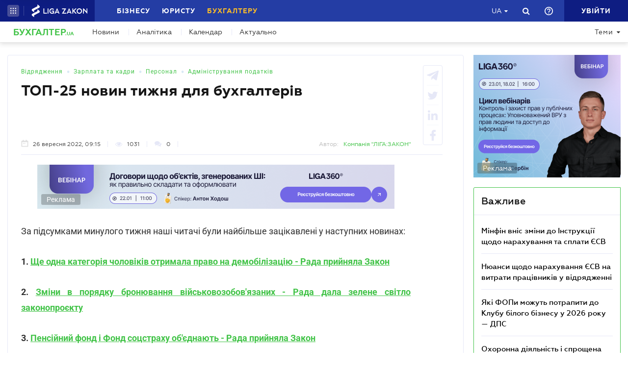

--- FILE ---
content_type: text/html; charset=utf-8
request_url: https://buh.ligazakon.net/news/214179_top-25-novin-tizhnya-dlya-bukhgalterv
body_size: 22760
content:

<!DOCTYPE html>
<!-- VER v5.09.2 -->
<html>
<head>
    <meta http-equiv="Content-Type" content="text/html; charset=utf-8"/>
    <meta charset="utf-8" />
    <meta name="viewport" content="width=device-width, initial-scale=1.0">
    <meta name="description" content='У центрі уваги &#x2013; бронювання військовозобов&#x2019;язаних, військовий облік та безоплатна відпустка під час війни &#x27A4; Новини від редакції БУХГАЛТЕР.UA &#x27A4; Спеціалізований сайт для бухгалтерів та аудиторів &#x27A4; Все про бухгалтерський облік, податки і фінансової звітності.'/>
    <meta name="keywords" content=''/>
    <title>ТОП-25 новин тижня для бухгалтерів з  19 по 25 вересня 2022 року | БУХГАЛТЕР.UA</title>

    <!-- Browser icons -->
    <link rel="icon" type="image/png" sizes="16x16" href="/Content/_pics/favicon/favicon16.png">
    <link rel="icon" type="image/png" sizes="32x32" href="/Content/_pics/favicon/favicon32.png">
    <link rel="icon" type="image/png" sizes="96x96" href="/Content/_pics/favicon/favicon96.png">
    <link rel="icon" type="image/png" sizes="192x192" href="/Content/_pics/favicon/favicon192.png">
    <link rel="icon" type="image/png" sizes="194x194" href="/Content/_pics/favicon/favicon194.png">

    <!-- iOS Safari, Mac Safari, Android icons  -->
    <link rel="apple-touch-icon" sizes="57x57" href="/Content/_pics/favicon/favicon57.png">
    <link rel="apple-touch-icon" sizes="60x60" href="/Content/_pics/favicon/favicon60.png">
    <link rel="apple-touch-icon" sizes="72x72" href="/Content/_pics/favicon/favicon72.png">
    <link rel="apple-touch-icon" sizes="76x76" href="/Content/_pics/favicon/favicon76.png">
    <link rel="apple-touch-icon" sizes="114x114" href="/Content/_pics/favicon/favicon114.png">
    <link rel="apple-touch-icon" sizes="120x120" href="/Content/_pics/favicon/favicon120.png">
    <link rel="apple-touch-icon" sizes="144x144" href="/Content/_pics/favicon/favicon144.png">
    <link rel="apple-touch-icon" sizes="152x152" href="/Content/_pics/favicon/favicon152.png">
    <link rel="apple-touch-icon" sizes="180x180" href="/Content/_pics/favicon/favicon180.png">
    <meta name="apple-mobile-web-app-status-bar-style" content="#ffffff">

    <!-- Windows tiles -->
    <meta name="msapplication-square70x70logo" content="/Content/_pics/favicon/favicon70.png">
    <meta name="msapplication-square150x150logo" content="/Content/_pics/favicon/favicon150.png">
    <meta name="msapplication-square310x310logo" content="/Content/_pics/favicon/favicon310.png">
    <meta name="msapplication-wide310x150logo" content="/Content/_pics/favicon/favicon310x150.png">
    <meta name="msapplication-TileImage" content="/Content/_pics/favicon/favicon144.png">
    <meta name="msapplication-TileColor" content="#ffffff">
    <meta name="msapplication-navbutton-color" content="#ffffff">
    <meta name="theme-color" content="#ffffff"/>
    <meta name="msapplication-config" content="/Content/_pics/favicon/browserconfig.xml">

    <link rel="mask-icon" href="/Content/_pics/favicon/safari-pinned-tab.svg" color="#42c348">

    <link rel="stylesheet" type="text/css" href="/Content/css/bootstrap.min.css">
    <link rel="stylesheet" type="text/css" href="/Content/css/custom-theme/jquery-ui-1.13.0.custom.css">
    <link rel="stylesheet" type="text/css" href="/Content/css/slick_1.9.0/slick.css"/>
    <link rel="stylesheet" type="text/css" href="/Content/css/slick_1.9.0/slick-theme.css"/>
    <link rel="stylesheet" type="text/css" href="/Content/css/jquery.scrollbar.css"/>

    <!-- Google Tag Manager -->
    <script>(function(w,d,s,l,i){w[l]=w[l]||[];w[l].push({'gtm.start':
    new Date().getTime(),event:'gtm.js'});var f=d.getElementsByTagName(s)[0],
    j=d.createElement(s),dl=l!='dataLayer'?'&l='+l:'';j.async=true;j.src=
    'https://www.googletagmanager.com/gtm.js?id='+i+dl;f.parentNode.insertBefore(j,f);
    })(window,document,'script','dataLayer','GTM-WNB3MTC5');</script>
    <!-- End Google Tag Manager -->

    <script>
        // var JurHeaderSolutionsFromTitle = 'JurHeaderSolutionsFromTitle';
        var isDebugMode = 'False';
        var lang = 'uk-UA';
        var mainHost = 'https://buh.ligazakon.net';

        // LOCALIZATION

        // Home page
        var all = 'Всі';
        var WebinarTypeTitle = 'Вебінар';
        var practicumLecturerTitle = 'Доповідач';
        var buhCalendarLastDayTitle = 'Останній день';
        var buhCalendarODPPartTitle = 'Подання';
        var buhCalendarODSPartTitle = 'Сплати';
        var BuhCalendarPracticumTypeTitle = 'Практикуми';
        var BuhCalendarODPTitle = 'Останній день подання';
        var BuhCalendarODSTitle = 'Останній день сплати';
        var BuhCalendarEventLecturerTitle = 'Спікер';
        var MainCalendarGoToPracticum = 'Перейти до практикума';
        var MainCalendarGoToAll = 'Перейти до всіх';
        var MainSubscribeTextGood1 = 'Дякуємо, за підписку!';
        var MainSubscribeTextGood2 = 'Чекайте на новини вже цього тижня на вашу електронну пошту';
        var MainSubscribeTextBad1 = 'Нажаль, щось пішло не так.';
        var MainSubscribeTextBad2 = 'Спробуйте ще раз декількома хвилинами пізніше';

        // Single Page
        var showAll = 'Показати все';
        var hide = 'Згорнути';
        var relatedReads = 'Читайте також';
        var eventTypePracticum = 'Практикум';
        var calendarPracticumReporter = 'Доповідач';
        var anotherByTopic = 'На цю ж тему';
        var inLZProducts = 'у продуктах ЛІГА:ЗАКОН';
        var imagePreviewShow = 'Збільшити зображення';
        var imagePreviewClose = 'Закрити';

        //
        var oneExpertBlog = 'ДУМКА ЕКСПЕРТА';
        var oneEvent = 'Подія';

        // Header Platforma
        var plaftormaHeaderRUShortLangTitle = 'Рос.';
        var plaftormaHeaderUAShortLAngTitle = 'Укр.';
        var PlatformaHeaderLogin = 'УВІЙТИ';
        var BuhHeaderSolutionsFromTitle = 'Від';
        var BuhHeaderSolutionsMonthShortTitle = 'міс';
        var BuhHeaderSolutionsBuyTitle = 'Придбати';
        var BuhHeaderSolutionsDetailTitle = 'Детальніше';
        var BuhHeaderSolutionsGetTestTitle = 'ВЗЯТИ НА ТЕСТ';
        var platformaHeaderFavoriteFolderAddSuccess = 'Нову теку добавлено';
        var platformaHeaderFeedBackMessage = 'Повідомлення';
        var notificationTitle = 'Сповіщення';
        var errorWithRepeatMessage = 'Сталася помилка. Спробуйте ще раз';
        var emailSubscriptionSuccess = 'Ви підписалися на розсилку новин від порталу БУХГАЛТЕР.ua';
        var emailTooLong = 'Ваша поштова адреса має бути не більше 50 символів';
        var restrictedMailDomain = 'Поштова адреса має заборонений домен. Наш сайт не гарантує коректну роботу із ним';
        var incorrectEmailMessage = 'Будь ласка, перевірте чи правильний Ваш e-mail';
        var requestToApi = 'https://api.ligazakon.net';
        var platformaDomain = 'https://ligazakon.net';

        //Theme page
        var materialOneTitle = 'матеріал';
        var materialTwoTitle = 'матеріали';
        var materialManyTitle = 'матеріалів';

        // Calculator
        var calculatorZPCalculatorAdditionalInfo = 'Якщо сума розрахованої індексації менше суми підвищення зарплати, то виплату індексації припиняють, а якщо більше - визначають індексацію як різницю між сумою індексації та сумою підвищення зарплати. При цьому індексацію нараховують пропорційно відпрацьованому часу, якщо працівник працює неповний робочий час або частину місяця перебував у відпустці або на лікарняному.';

        var upButtonTitle = 'UpButtonTitle';

        //Social Promo Block
        var BuhNewsSocialTitle = 'Читайте нас у соцмережах';
        var BuhNewsSocialSubTitle = 'Підпишіться, щоб завжди бути в курсі бухгалтерських подій.';

    </script>

    <script src="https://code.jquery.com/jquery-3.6.0.min.js"></script>
    <script src="https://cdn.jsdelivr.net/npm/popper.js@1.16.1/dist/umd/popper.min.js" integrity="sha384-9/reFTGAW83EW2RDu2S0VKaIzap3H66lZH81PoYlFhbGU+6BZp6G7niu735Sk7lN" crossorigin="anonymous"></script>
    <script src="/js/lib/bootstrap.min.js"></script>
    <script src="/js/lib/jquery-ui-1.13.0.custom.min.js"></script>
    <script defer src="/js/lib/datepicker-ru.js"></script>
    <script defer src="/js/lib/datepicker-uk.js"></script>
    <script defer src="/js/lib/jquery.inputmask.bundle.min.js"></script>
    <script defer src="/js/lib/slick_1.9.0_edited.js"></script>
    <script defer src="/js/lib/moment/moment.min.js"></script>
    <script defer src="/js/lib/moment/moment_locale_ru.js"></script>
    <script defer src="/js/lib/moment/moment_locale_uk.js"></script>
    <script defer src="/js/lib/jquery.sticky-kit.min.js"></script>
    <script defer src="/js/lib/scroller.js"></script>
    <script type='text/javascript' src='https://ads.ligazakon.net/adserver/www/delivery/spcjs.php?id=3'></script>
    <script defer src="/js/lib/scrollbar/jquery.scrollbar-edited.min.js"></script>

        <link href="/css/dist/main.min.css" rel="stylesheet" />
        <script defer src="/js/dist/SJS/popupTranslate.min.js"></script>
        <script defer src="/js/dist/tooltipTranslate.min.js"></script>
        <script defer src="/js/dist/general.min.js"></script>
        <script defer src="/js/dist/SJS/general2.min.js"></script>
        <script defer src="/js/dist/siteMenu.min.js"></script>
        <script defer src="/js/dist/calendar.min.js"></script>
        <script defer src="/js/dist/calculators.min.js"></script>
        <script defer src="/js/dist/SJS/checkMediaForMainPopup.js"></script>

    <link rel="canonical" href='https://buh.ligazakon.net/news/214179_top-25-novin-tizhnya-dlya-bukhgalterv'/>

    <meta property="og:title" content="ТОП-25 новин тижня для бухгалтерів з  19 по 25 вересня 2022 року | БУХГАЛТЕР.UA"><meta property="og:type" content="article"><meta property="og:image" content="https://ligazakon.net/static_liga_net/IMAGES/AZ200052.jpg"><meta property="og:url" content="https://buh.ligazakon.net//news/214179_top-25-novin-tizhnya-dlya-bukhgalterv"><meta property="og:description" content="У центрі уваги – бронювання військовозобов’язаних, військовий облік та безоплатна відпустка під час війни ➤ Новини від редакції БУХГАЛТЕР.UA ➤ Спеціалізований сайт для бухгалтерів та аудиторів ➤ Все про бухгалтерський облік, податки і фінансової звітності."><link rel="alternate" href="https://buh.ligazakon.net/ru/news/214179_top-25-novin-tizhnya-dlya-bukhgalterv-z--19-po-25-veresnya-2022-roku" hreflang="ru-ua" /><link rel ="alternate" href="https://buh.ligazakon.net/news/214179_top-25-novin-tizhnya-dlya-bukhgalterv-z--19-po-25-veresnya-2022-roku" hreflang="uk-ua" /><script type="application/ld+json">{"@context":"https://schema.org","@type":"NewsArticle","image":{"@type":"ImageObject","url":"https://ligazakon.net/static_liga_net/IMAGES/AZ200052.jpg","height":500,"width":800},"mainEntityOfPage":"https://buh.ligazakon.net//news/214179_top-25-novin-tizhnya-dlya-bukhgalterv","author":{"@type":"Organization","name":"\u041A\u043E\u043C\u043F\u0430\u043D\u0456\u044F \u0022\u041B\u0406\u0413\u0410:\u0417\u0410\u041A\u041E\u041D\u0022"},"dateModified":"2022-09-26","datePublished":"2022-09-26","headline":"\u0422\u041E\u041F-25 \u043D\u043E\u0432\u0438\u043D \u0442\u0438\u0436\u043D\u044F \u0434\u043B\u044F \u0431\u0443\u0445\u0433\u0430\u043B\u0442\u0435\u0440\u0456\u0432","publisher":{"@type":"Organization","name":"buh.ligazakon.net","url":"https://buh.ligazakon.net/","email":"buhgalter@ligazakon.ua","logo":{"@type":"ImageObject","url":"https://buh.ligazakon.net/biz-seo.png","height":80,"width":600}}}</script>
</head>
<body lang="ua">

    <!-- Google Tag Manager (noscript) -->
    <noscript><iframe src="https://www.googletagmanager.com/ns.html?id=GTM-WNB3MTC5"
    height="0" width="0" style="display:none;visibility:hidden"></iframe></noscript>
    <!-- End Google Tag Manager (noscript) -->
    
    

<script>
    var lisenseAuthorized = false;
    var platformaAPIGlobal = 'https://api.ligazakon.net';
    var platformaHeaderGlobalMenuFunctionInWork = 'Функціонал у розробці';
</script>

<section class="lz-header-main">

    <div class="container central_block">
        <div class="row">
            <div class="col col-md-auto header_left_block">
                <div class="all_solutions_block all_solutions_block_unauth d-flex">
                    <a class="all_solutions_btn dropdown-toggle"
                       href="#"
                       role="button"
                       id="basketDropdownMenuLink"
                       data-toggle="dropdown"
                       aria-haspopup="false"
                       aria-expanded="false">
                            <svg width="12" height="12" viewBox="0 0 12 12" fill="none" xmlns="http://www.w3.org/2000/svg" class="ico_open">
                                <circle class="circle" cx="1.29114" cy="1.29114" r="1.29114" fill="white"/>
                                <circle class="circle" cx="6.00012" cy="1.29114" r="1.29114" fill="white"/>
                                <circle class="circle" cx="10.7091" cy="1.29114" r="1.29114" fill="white"/>
                                <circle class="circle" cx="1.29114" cy="5.99988" r="1.29114" fill="white"/>
                                <circle class="circle" cx="1.29114" cy="10.7089" r="1.29114" fill="white"/>
                                <circle class="circle" cx="6.00012" cy="5.99988" r="1.29114" fill="white"/>
                                <circle class="circle" cx="6.00012" cy="10.7089" r="1.29114" fill="white"/>
                                <circle class="circle" cx="10.7091" cy="5.99988" r="1.29114" fill="white"/>
                                <circle class="circle" cx="10.7091" cy="10.7089" r="1.29114" fill="white"/>
                            </svg>

                            <svg width="12" height="12" viewBox="0 0 12 12" fill="none" xmlns="http://www.w3.org/2000/svg" class="ico_close">
                                <path class="ico_close_lines" d="M1.3335 1.33325L6.00016 5.99991M6.00016 5.99991L10.6668 10.6666M6.00016 5.99991L10.6668 1.33325M6.00016 5.99991L1.3335 10.6666" stroke="white" stroke-width="1.5" stroke-linecap="round" stroke-linejoin="round"/>
                            </svg>
                    </a>
                    <div class="dropdown-menu dropdown-menu-right dropdown-menu_basket" aria-labelledby="productsDropdownMenuLink">
                        <div class="common-dropdown-menu">
                            <div class="common-dropdown-menu__title">ПЛАТФОРМА ЛІГА:ЗАКОН</div>
                            <div class="common-dropdown-menu__list">
                                <a href="http://www.ligazakon.ua/prices/complete/Price_LZ.pdf" target="_blank" class="single-item">
                                    <img src="/Content/_pics/platformaHeaderImage/price.png" class="single-icon">
                                    <span class="single-text">Повний прайс</span>
                                </a>
                                <a href="https://store.ligazakon.net" target="_blank" class="single-item">
                                    <i class="fa fa-check-square"></i>
                                    <span class="single-text">Обрати оптимальне рішення</span>
                                </a>
                            </div>
                        </div>
                        <a href="https://store.ligazakon.net" target="_blank" class="show-all">
                            <div class="show-all__text">УСІ РІШЕННЯ</div>
                            <i class="fa fa-arrow-right"></i>
                        </a>
                    </div>
                </div>

                <a class="platform_link" href="https://ligazakon.net/" target="_blank" >
                    <img alt="Liga:Zakon" src="/Content/_pics/logo_un.png">
                </a>
            </div>
            <div class="col d-none d-lg-block header_central_block">
                <div class="main_menu_links_block d-none d-lg-block">
                    <a class="main_menu_link" href="https://biz.ligazakon.net/" target="_blank" id="lz_biz_link">Бізнесу</a>
                    <a class="main_menu_link" href="https://jurliga.ligazakon.net/" id="lz_jur_link" target="_blank">Юристу</a>
                    <a class="main_menu_link active" href="/" id="lz_buh_link">Бухгалтеру</a>
                </div>
                <div class="search_block">
                    <i class="fa fa-search search_button call_search"></i>
                </div>
                <div class="d-block lang_dropdown">
                    <a class="dropdown-toggle lang_dropdown_link" href="#" role="button" id="langDropdownMenuLink"
                       data-toggle="dropdown" aria-haspopup="true" aria-expanded="false"></a>
                    <div class="dropdown-menu dropdown-menu-right" aria-labelledby="langDropdownMenuLink">
                        <a class="dropdown-item lang_item_ru" href='https://buh.ligazakon.net/ru/news/214179_top-25-novin-tizhnya-dlya-bukhgalterv'>Російська</a>
                        <a class="dropdown-item lang_item_ua" href='https://buh.ligazakon.net/news/214179_top-25-novin-tizhnya-dlya-bukhgalterv'>Українська</a>
                    </div>
                </div>
            </div>
            

            <div class="col-12 col-md search_bar">
                <form id="header_search_form" data-platform-host='https://ligazakon.net'>
                    <input class="header_search_input" type="text"
                           placeholder='Пошук по всій платформі ЛІГА:ЗАКОН'>
                    <a class="header_search_submit">
                        <i class="fa fa-search search_button"></i>
                    </a>
                    <input class="submit_hidden" type="submit">
                </form>
            </div>

            <div class="col col-lg-auto header_right_block">
                <div class="d-block d-lg-none lang_dropdown">
                    <a class="dropdown-toggle lang_dropdown_link" href="#" role="button" id="langDropdownMenuLink"
                       data-toggle="dropdown" aria-haspopup="true" aria-expanded="false"></a>
                    <div class="dropdown-menu dropdown-menu-right" aria-labelledby="langDropdownMenuLink">
                        <a class="dropdown-item lang_item_ru" href='https://buh.ligazakon.net/ru/news/214179_top-25-novin-tizhnya-dlya-bukhgalterv'>Російська</a>
                        <a class="dropdown-item lang_item_ua" href='https://buh.ligazakon.net/news/214179_top-25-novin-tizhnya-dlya-bukhgalterv'>Українська</a>
                    </div>
                </div>

                <div class="search_block">
                    <i class="fa fa-search search_button call_search"></i>
                </div>

                <div class="help_block help_dropdown">
                    <a
                        class="help_dropdown_link dropdown-toggle"
                        href="#"
                        role="button"
                        id="dropDownMenuHelp"
                        data-toggle="dropdown"
                        aria-haspopup="true"
                        aria-expanded="false"
                    >
                        <svg width="17" height="17" viewBox="0 0 20 20" fill="none" xmlns="http://www.w3.org/2000/svg">
                            <path d="M9 16H11V14H9V16ZM10 0C4.48 0 0 4.48 0 10C0 15.52 4.48 20 10 20C15.52 20 20 15.52 20 10C20 4.48 15.52 0 10 0ZM10 18C5.59 18 2 14.41 2 10C2 5.59 5.59 2 10 2C14.41 2 18 5.59 18 10C18 14.41 14.41 18 10 18ZM10 4C7.79 4 6 5.79 6 8H8C8 6.9 8.9 6 10 6C11.1 6 12 6.9 12 8C12 10 9 9.75 9 13H11C11 10.75 14 10.5 14 8C14 5.79 12.21 4 10 4Z" fill="white"/>
                        </svg>
                    </a>
                    <div class="dropdown-menu dropdown-menu_help dropdown-menu-right" aria-labelledby="dropDownMenuHelp">
                        <div class="help_block_wrap">
                            <div class="help_block_title"><b>Технічна підтримка</b></div>
                            <p><a href="/cdn-cgi/l/email-protection#4c3f393c3c233e380c20252b2d362d27232262392d"><span class="__cf_email__" data-cfemail="e695939696899492a68a8f81879c878d8988c89387">[email&#160;protected]</span></a></p>
                            <p><a href="tel:0-800-210-103">0-800-210-103</a></p>

                            <div class="help_block_title help_block_title_t2">Чат-бот</div>
                        </div>
                        <div class="help_block_items">
                            <div class="help_block_item" data-link="https://ligazakon.net/telegram">
                                <svg width="41" height="40" viewBox="0 0 41 40" fill="none" xmlns="http://www.w3.org/2000/svg">
                                    <ellipse cx="20.5707" cy="20" rx="19.8939" ry="20" fill="#0088CC"/>
                                    <path d="M9.97775 20.3741L14.5515 22.0886L16.3344 27.8557C16.4119 28.2454 16.8771 28.3233 17.1871 28.0895L19.7453 25.9853C19.9779 25.7515 20.3655 25.7515 20.6755 25.9853L25.2492 29.3364C25.5593 29.5702 26.0244 29.4144 26.102 29.0247L29.5128 12.6587C29.5904 12.269 29.2028 11.8793 28.8152 12.0352L9.97775 19.3609C9.51263 19.5168 9.51263 20.2182 9.97775 20.3741ZM16.1019 21.2313L25.0942 15.6981C25.2492 15.6201 25.4043 15.8539 25.2492 15.9319L17.8848 22.868C17.6523 23.1018 17.4197 23.4135 17.4197 23.8032L17.1871 25.6736C17.1871 25.9074 16.7995 25.9853 16.722 25.6736L15.7918 22.2445C15.5592 21.8548 15.7143 21.3872 16.1019 21.2313Z" fill="white"/>
                                </svg>
                            </div>
                            <div class="help_block_item" data-link="https://ligazakon.net/viber">
                                <svg width="40" height="40" viewBox="0 0 40 40" fill="none" xmlns="http://www.w3.org/2000/svg">
                                    <ellipse cx="19.8939" cy="20" rx="19.8939" ry="20" fill="#665CAC"/>
                                    <path d="M26.115 10.5459C22.3237 9.81803 18.3865 9.81803 14.5952 10.5459C12.9183 10.9099 10.804 12.9479 10.4394 14.5493C9.78322 17.6792 9.78322 20.8819 10.4394 24.0118C10.8769 25.6131 12.9912 27.6512 14.5952 28.0152C14.6682 28.0152 14.7411 28.0879 14.7411 28.1607V32.7464C14.7411 32.9648 15.0327 33.1103 15.1785 32.892L17.3658 30.6355C17.3658 30.6355 19.1156 28.8158 19.4073 28.5247C19.4073 28.5247 19.4802 28.4519 19.5531 28.4519C21.7404 28.5247 24.0006 28.3063 26.1879 27.9424C27.8648 27.5784 29.9792 25.5403 30.3437 23.939C30.9999 20.8091 30.9999 17.6064 30.3437 14.4765C29.9063 12.9479 27.7919 10.9099 26.115 10.5459ZM26.1879 24.2302C25.8233 24.958 25.3859 25.5403 24.6568 25.9043C24.438 25.9771 24.2193 26.0499 24.0006 26.1227C23.7089 26.0499 23.4902 25.9771 23.2715 25.9043C20.9384 24.958 18.7511 23.6478 17.0013 21.7553C16.0534 20.6635 15.2514 19.4261 14.5952 18.1159C14.3036 17.4608 14.012 16.8785 13.7932 16.2234C13.5745 15.6411 13.9391 15.0588 14.3036 14.6221C14.6682 14.1853 15.1056 13.8942 15.616 13.6758C15.9805 13.4575 16.3451 13.603 16.6367 13.8942C17.22 14.6221 17.8033 15.35 18.2407 16.1506C18.5324 16.6601 18.4595 17.2425 17.9491 17.6064C17.8033 17.6792 17.7304 17.752 17.5845 17.8976C17.5116 17.9703 17.3658 18.0431 17.2929 18.1887C17.1471 18.4071 17.1471 18.6254 17.22 18.8438C17.8033 20.5179 18.8969 21.8281 20.5738 22.556C20.8655 22.7016 21.0842 22.7744 21.4488 22.7744C21.9591 22.7016 22.1778 22.1193 22.5424 21.8281C22.9069 21.537 23.3444 21.537 23.7819 21.7553C24.1464 21.9737 24.5109 22.2649 24.9484 22.556C25.313 22.8472 25.6775 23.0655 26.0421 23.3567C26.2608 23.5023 26.3337 23.8662 26.1879 24.2302ZM23.1257 18.771C22.9798 18.771 23.0528 18.771 23.1257 18.771C22.834 18.771 22.7611 18.6254 22.6882 18.4071C22.6882 18.2615 22.6882 18.0431 22.6153 17.8976C22.5424 17.6064 22.3966 17.3152 22.1049 17.0969C21.9591 17.0241 21.8133 16.9513 21.6675 16.8785C21.4487 16.8057 21.3029 16.8057 21.0842 16.8057C20.8655 16.7329 20.7926 16.5874 20.7926 16.369C20.7926 16.2234 21.0113 16.0778 21.1571 16.0778C22.3237 16.1506 23.1986 16.8057 23.3444 18.1887C23.3444 18.2615 23.3444 18.4071 23.3444 18.4799C23.3444 18.6254 23.2715 18.771 23.1257 18.771ZM22.3966 15.5683C22.032 15.4227 21.6675 15.2772 21.23 15.2044C21.0842 15.2044 20.8655 15.1316 20.7197 15.1316C20.5009 15.1316 20.3551 14.986 20.428 14.7676C20.428 14.5493 20.5738 14.4037 20.7926 14.4765C21.5217 14.5493 22.1778 14.6949 22.834 14.986C24.1464 15.6411 24.8755 16.7329 25.0942 18.1887C25.0942 18.2615 25.0942 18.3343 25.0942 18.4071C25.0942 18.5526 25.0942 18.6982 25.0942 18.9166C25.0942 18.9894 25.0942 19.0622 25.0942 19.135C25.0213 19.4261 24.511 19.4989 24.438 19.135C24.438 19.0622 24.3651 18.9166 24.3651 18.8438C24.3651 18.1887 24.2193 17.5336 23.9277 16.9513C23.4902 16.2962 22.9798 15.8595 22.3966 15.5683ZM26.3337 19.9356C26.115 19.9356 25.9691 19.7173 25.9691 19.4989C25.9691 19.0622 25.8962 18.6254 25.8233 18.1887C25.5317 15.8595 23.636 13.967 21.3758 13.603C21.0113 13.5302 20.6467 13.5302 20.3551 13.4575C20.1364 13.4575 19.8447 13.4575 19.7718 13.1663C19.6989 12.9479 19.9176 12.7296 20.1364 12.7296C20.2093 12.7296 20.2822 12.7296 20.2822 12.7296C23.2715 12.8024 20.428 12.7296 20.2822 12.7296C23.3444 12.8024 25.8962 14.8404 26.4066 17.8976C26.4795 18.4071 26.5524 18.9166 26.5524 19.4989C26.6982 19.7173 26.5524 19.9356 26.3337 19.9356Z" fill="white"/>
                                </svg>
                            </div>
                            <div class="help_block_item" data-link="https://ligazakon.net/fb">
                                <svg _ngcontent-bup-c29="" fill="none" height="40" viewBox="0 0 40 40" width="40" xmlns="http://www.w3.org/2000/svg">
                                    <circle _ngcontent-bup-c29="" cx="20" cy="20" fill="#4E6297" r="20"></circle>
                                    <path _ngcontent-bup-c29="" d="M29 13.8186C29 12.3212 27.6788 11 26.1813 11H14.8186C13.3212 11 12 12.3212 12 13.8186V25.1813C12 26.6787 13.3212 28 14.8186 28H20.544V21.5699H18.4301V18.7513H20.544V17.6062C20.544 15.6684 21.9534 13.9948 23.715 13.9948H26.0052V16.8135H23.715C23.4508 16.8135 23.1865 17.0777 23.1865 17.6062V18.7513H26.0052V21.5699H23.1865V28H26.1813C27.6788 28 29 26.6787 29 25.1813V13.8186Z" fill="white"></path>
                                </svg>
                            </div>
                        </div>
                    </div>
                </div> 

                <div class="enter_link_container">
                    <a class="enter-link" href="https://auth.ligazakon.net?referer=https://buh.ligazakon.net/news/214179_top-25-novin-tizhnya-dlya-bukhgalterv" rel="nofollow">
                        <i class="fa fa-sign-in" aria-hidden="true"></i>
                        <span>УВІЙТИ</span>
                    </a>
                </div>
            </div>
        </div>
    </div>
    <div class="bg_fade"></div>
</section>
        <script data-cfasync="false" src="/cdn-cgi/scripts/5c5dd728/cloudflare-static/email-decode.min.js"></script><script defer src="/js/dist/headerJS/headerPlatformaUnAuth.min.js"></script>


<div class="modal fade" id="favorite-modal" tabindex="-1" role="dialog">
    <div class="modal-dialog" role="document">
        <div class="modal-content">
            <div class="modal-header">
                Додавання в Обране
                <button type="button" class="close" data-dismiss="modal" aria-label="Close">
                    <i class="fa fa-close"></i>
                </button>
            </div>
            <form class="favorite-form" novalidate>
                <div class="modal-body">
                   <div class="favorite-title-block">
                       <img class="favicon" src="/Content/_pics/favicon/favicon16.png" alt="icon">
                       <textarea name="favorite-title" id="favorite-title" maxlength="250" placeholder='PlatformaHeaderSiteFavoritesEnterTitleLinkPlaceHolder'></textarea>
                       <div class="fake-textarea-title"></div>
                   </div>
                    <div class="favorite-comment-block">
                        <textarea name="favorite-comment" id="favorite-comment" maxlength="700" placeholder='PlatformaHeaderSiteFavoritesCommentsPlaceHolder'></textarea>
                    </div>
                    <div class="favorite-search-input">
                        <label for="favorite-search" class="fa fa-search"></label>
                        <input type="text" placeholder='Пошук папки' id="favorite-search" name="favorite-search" submit-folder-id="0">
                    </div>
                    <div class="favorite-folder-block">
                        <ul class="favorite-folder-list">
                            <li id="folder-container" class="single-folder" folder-id="0">
                                <div class="for-folder-hover"></div>
                                <span class="folder-root-text text">МОЇ ПАПКИ</span>
                                <span class="folderIndicator">
                                    <svg data-name="Layer 1" id="root-folder-icon" viewBox="0 0 16 12" xmlns="http://www.w3.org/2000/svg">
                                    <defs>
                                        <style>.clssss-1{opacity:1; fill: #303f9f}</style>
                                    </defs>
                                    <title>folders</title>
                                    <path class="clssss-1" d="M14.5,2a1.44,1.44,0,0,1,1.06.44A1.44,1.44,0,0,1,16,3.5v7A1.5,1.5,0,0,1,14.5,12H1.5a1.44,1.44,0,0,1-1.06-.44A1.44,1.44,0,0,1,0,10.5v-9A1.44,1.44,0,0,1,.44.44,1.44,1.44,0,0,1,1.5,0h5l2,2Zm-.19,8.5a.21.21,0,0,0,.19-.19V3.69a.21.21,0,0,0-.19-.19H7.88l-2-2H1.69a.21.21,0,0,0-.19.19v8.62a.21.21,0,0,0,.19.19Z"></path>
                                </svg>
                                </span>
                                <i class="arrow-folder fa fa-chevron-down"></i>
                                <span class="createFolder" id="forInsertRecurtion" folderid="0"><svg data-name="Layer 1" id="add_folder_svg" viewBox="0 0 22 18" xmlns="http://www.w3.org/2000/svg">
                                    <defs>
                                    <style>.add-folder-icon { fill: #ffbe26;}</style>
                                    </defs>
                                    <title>add_folder</title>
                                    <path class="add-folder-icon" d="M21.34,3.66A2.14,2.14,0,0,0,19.75,3h-8l-3-3H2.25A2.14,2.14,0,0,0,.66.66,2.14,2.14,0,0,0,0,2.25v13.5a2.14,2.14,0,0,0,.66,1.59A2.14,2.14,0,0,0,2.25,18h17.5A2.25,2.25,0,0,0,22,15.75V5.25A2.14,2.14,0,0,0,21.34,3.66ZM15,9.57v2H12v3H10v-3H7v-2h3v-3h2v3Z"></path>
                                    </svg>
                                </span>
                                <div class="folder-hover"></div>
                            </li>

                        </ul>
                        <div class="favorite-folder-loader-block show">
                            <div class="loader"></div>
                        </div>
                    </div>
                    <div class="favorite-search-block hidden-search-block">

                    </div>
                </div>
                <div class="modal-footer">
                    <button type="button" class="close close_favorite_modal" data-dismiss="modal" aria-label="Close"><span class="close_favorite_modal__text">Скасувати</span></button>
                    <button type="submit" class="submit_favorite_modal"><span class="submit_favorite_modal__text">Додати</span> <div class="submit-loader-wrapper"><span class="loader"></span></div></button>
                </div>
            </form>
        </div>
    </div>
</div>

<div class="modal fade" tabindex="-1" role="dialog" style="" id="bigtable">
    <div class="modal-dialog" role="document">
        <div class="modal-content">
            <button type="button" class="close" data-dismiss="modal" aria-label="Close"></button>
            <div class="modal-body"></div>
        </div>
    </div>
</div>

<div class="wrap_popout_previewphoto"></div>

<div class="push-modal close">
    <div class="push-modal_text"></div>
</div>

<script>
    var platformHost = 'https://ligazakon.net';
    var platformaHeaderFeedBackErrorMessage = 'На сервері виникла помилка. Додаток тимчасово недоступний, спробуйте повторити дію пізніше';
    var platformaHeaderFavoriteItemAddSuccess = 'Сторінку додано до Обраного ';
    var platformaHeaderMyBookmarks = 'Мої закладки';
    var platformaHeaderFavoriteSelectFolderPls = 'Оберіть теку';
    var notificationTitle = 'Сповіщення';
    var platformaHeaderFeedBackMessage = 'Повідомлення';
    var lzUserAuthorized = 'False';
</script>

    <section class="main_menu_section">
    <div class="container central_block">



        <div class="main_menu main_menu_wide d-xs-flex">
            <div class="menu_logo_block">
                    <a href="https://buh.ligazakon.net/">
                        <div class="menu_logo_title">Бухгалтер<span>.ua</span></div>
                    </a>
            </div>

            <nav class="menu_nav_block">
                <a class="menu_nav_item active" href='https://buh.ligazakon.net/news'>Новини</a>
                <a class="menu_nav_item" href='https://buh.ligazakon.net/analitycs'><span></span>Аналітика</a>
                <a class="menu_nav_item" href='https://buh.ligazakon.net/calendar'  ><span></span>Календар</a>
                <a class="menu_nav_item" href='https://buh.ligazakon.net/aktualno'><span></span>Актуально</a>
            </nav>

            <div class="menu_dropdowns_block">
                <div class="menu_dropdown_item dropdown_topics_block">
                    <a class="dropdown-toggle menu_dropdown_button" href="#" id="dropdownMenuLinkIndustries" data-toggle="dropdown" aria-haspopup="true" aria-expanded="false">Теми<i class="fa fa-caret-down" aria-hidden="true"></i></a>
                    <div class="dropdown-menu dropdown-menu-right" aria-labelledby="dropdownMenuLinkIndustries" id="dropdownMenuLinkIndustries_list">
                        <ul>
                                <li><a class="dropdown-item" href="/temy/otpuska">Відпустки</a></li>
                                <li><a class="dropdown-item" href="/temy/zemlya-i-nedvizhimost">Земля та нерухомість</a></li>
                                <li><a class="dropdown-item" href="/temy/otchetnost">Звітність</a></li>
                                <li><a class="dropdown-item" href="/temy/pensii-i-sotsobespechenie">Пенсії та соцзабезпечення</a></li>
                                <li><a class="dropdown-item" href="/temy/rro-i-raschety">РРО та розрахунки</a></li>
                                <li><a class="dropdown-item" href="/temy/flp-i-edinyj-nalog">ФОП та єдиний податок</a></li>
                                <li><a class="dropdown-item" href="/temy/buhuchet">Бухоблік</a></li>
                                <li><a class="dropdown-item" href="/temy/aktsiz-licenzii">Акциз і ліцензування</a></li>
                                <li><a class="dropdown-item" href="/temy/dogovorni-vidnosyny">Договорні відносини</a></li>
                                <li><a class="dropdown-item" href="/temy/nipidkontrolni-teritorii">Непідконтрольні території</a></li>
                                <li><a class="dropdown-item" href="/temy/esv">ЄСВ</a></li>
                                <li><a class="dropdown-item" href="/temy/komandirovki">Відрядження</a></li>
                                <li><a class="dropdown-item" href="/temy/uchet-v-otraslyah">Облік в галузях</a></li>
                                <li><a class="dropdown-item" href="/temy/mizhnarodni_vidnosyny">Міжнародні відносини</a></li>
                                <li><a class="dropdown-item" href="/temy/zarplata-i-kadry">Зарплата та кадри</a></li>
                                <li><a class="dropdown-item" href="/temy/nds">ПДВ</a></li>
                                <li><a class="dropdown-item" href="/temy/otvetstvennost">Відповідальність</a></li>
                                <li><a class="dropdown-item" href="/temy/ndfl-i-voennyj-sbor">ПДФО та військовий збір</a></li>
                                <li><a class="dropdown-item" href="/temy/renta-i-resursnye-platezhi">Рента та ресурсні платежі</a></li>
                                <li><a class="dropdown-item" href="/temy/byudzhetnye-organizatsii">Бюджетні організації</a></li>
                                <li><a class="dropdown-item" href="/temy/perevirky">Перевірки</a></li>
                                <li><a class="dropdown-item" href="/temy/personal">Персонал</a></li>
                                <li><a class="dropdown-item" href="/temy/nalog-na-pribyl">Податок на прибуток</a></li>
                                <li><a class="dropdown-item" href="/temy/derzhava-budget">Держава, бюджет</a></li>
                                <li><a class="dropdown-item" href="/temy/administrirovanie-nalogov">Адміністрування податків</a></li>
                                <li><a class="dropdown-item" href="/temy/zed">ЗЕД</a></li>
                        </ul>
                    </div>
                </div>
            </div>
            <div class="menu_right_breakpoint"></div>

            <div class="menu_nav_dropdown menu_nav_dropdown_mobile d-xl-none d-block">
                <a class="dropdown-toggle menu_nav_dropdown_link" href="#" id="dropdownMenuNavMob" data-toggle="dropdown" data-display="static" aria-haspopup="true" aria-expanded="false" data-reference="parent">
                    <span></span>
                </a>
                <div class="dropdown-menu" aria-labelledby="dropdownMenuNavMob">
                    <div class="dropdown_menu_nav_block">
                        <a class="dropdown-item dropdown_menu_nav_item" href='https://buh.ligazakon.net/news'>Новини</a>
                        <a class="dropdown-item dropdown_menu_nav_item" href='https://buh.ligazakon.net/analitycs'><span></span>Аналітика</a>
                        <a class="dropdown-item dropdown_menu_nav_item" href='https://buh.ligazakon.net/calendar'  ><span></span>Календар</a>
                        <a class="dropdown-item dropdown_menu_nav_item" href='https://buh.ligazakon.net/aktualno'><span></span>Актуально</a>
                    </div>

                    <div class="accordion" id="dropdown_menu_accordion_mob">
                        <div class="card">
                            <div class="accordion_card_header" id="dropdown_menu_topics">
                                <a class="collapsed" href="javascript:void(0);" data-toggle="collapse" data-target="#collapseTopics" aria-expanded="false" aria-controls="collapseTopics">
                                    Теми
                                </a>
                            </div>
                            <div id="collapseTopics" class="collapse" aria-labelledby="dropdown_menu_topics" data-parent="#dropdown_menu_accordion_mob">
                                <div class="card-body">
                                        <a class="dropdown-item" href="/temy/otpuska">Відпустки</a>
                                        <a class="dropdown-item" href="/temy/zemlya-i-nedvizhimost">Земля та нерухомість</a>
                                        <a class="dropdown-item" href="/temy/otchetnost">Звітність</a>
                                        <a class="dropdown-item" href="/temy/pensii-i-sotsobespechenie">Пенсії та соцзабезпечення</a>
                                        <a class="dropdown-item" href="/temy/rro-i-raschety">РРО та розрахунки</a>
                                        <a class="dropdown-item" href="/temy/flp-i-edinyj-nalog">ФОП та єдиний податок</a>
                                        <a class="dropdown-item" href="/temy/buhuchet">Бухоблік</a>
                                        <a class="dropdown-item" href="/temy/aktsiz-licenzii">Акциз і ліцензування</a>
                                        <a class="dropdown-item" href="/temy/dogovorni-vidnosyny">Договорні відносини</a>
                                        <a class="dropdown-item" href="/temy/nipidkontrolni-teritorii">Непідконтрольні території</a>
                                        <a class="dropdown-item" href="/temy/esv">ЄСВ</a>
                                        <a class="dropdown-item" href="/temy/komandirovki">Відрядження</a>
                                        <a class="dropdown-item" href="/temy/uchet-v-otraslyah">Облік в галузях</a>
                                        <a class="dropdown-item" href="/temy/mizhnarodni_vidnosyny">Міжнародні відносини</a>
                                        <a class="dropdown-item" href="/temy/zarplata-i-kadry">Зарплата та кадри</a>
                                        <a class="dropdown-item" href="/temy/nds">ПДВ</a>
                                        <a class="dropdown-item" href="/temy/otvetstvennost">Відповідальність</a>
                                        <a class="dropdown-item" href="/temy/ndfl-i-voennyj-sbor">ПДФО та військовий збір</a>
                                        <a class="dropdown-item" href="/temy/renta-i-resursnye-platezhi">Рента та ресурсні платежі</a>
                                        <a class="dropdown-item" href="/temy/byudzhetnye-organizatsii">Бюджетні організації</a>
                                        <a class="dropdown-item" href="/temy/perevirky">Перевірки</a>
                                        <a class="dropdown-item" href="/temy/personal">Персонал</a>
                                        <a class="dropdown-item" href="/temy/nalog-na-pribyl">Податок на прибуток</a>
                                        <a class="dropdown-item" href="/temy/derzhava-budget">Держава, бюджет</a>
                                        <a class="dropdown-item" href="/temy/administrirovanie-nalogov">Адміністрування податків</a>
                                        <a class="dropdown-item" href="/temy/zed">ЗЕД</a>
                                </div>
                            </div>
                        </div>
                    </div>
                </div>
            </div>

        </div>



        <div class="main_menu main_menu_mobile d-sm-none d-xs-flex d-none">
            
            <div class="menu_logo_block">
                <a href="https://buh.ligazakon.net/">
                    <div class="menu_logo_title">Бухгалтер<span>.ua</span></div>
                </a>
            </div>

            <div class="menu_nav_dropdown">
                <a class="dropdown-toggle menu_nav_dropdown_link" href="#" id="dropdownMenuNavMob" data-toggle="dropdown" data-display="static" aria-haspopup="true" aria-expanded="false" data-reference="parent"><i class="fa fa-bars"></i></a>
                <div class="dropdown-menu" aria-labelledby="dropdownMenuNavMob">
                    <i class="fa fa-angle-up"></i>
                    <div class="dropdown_menu_nav_block">
                        <a class="dropdown-item dropdown_menu_nav_item" href='https://buh.ligazakon.net/news'>Новини</a>
                        <a class="dropdown-item dropdown_menu_nav_item" href='https://buh.ligazakon.net/analitycs'><span></span>Аналітика</a>
                        <a class="dropdown-item dropdown_menu_nav_item" href='https://buh.ligazakon.net/calendar'><span></span>Календар</a>
                        <a class="dropdown-item dropdown_menu_nav_item" href='https://buh.ligazakon.net/aktualno'><span></span>Актуально</a>
                        <div class="dropdown-divider"></div>
                    </div>

                    <div class="dropdown-divider"></div>

                    <div class="accordion" id="dropdown_menu_accordion_mob">
                        <div class="card">
                            <div class="accordion_card_header" id="dropdown_menu_topics">
                                <a class="collapsed" href="javascript:void(0);" data-toggle="collapse" data-target="#collapseTopics" aria-expanded="false" aria-controls="collapseTopics">
                                    Теми
                                </a>
                            </div>
                            <div id="collapseTopics" class="collapse" aria-labelledby="dropdown_menu_topics" data-parent="#dropdown_menu_accordion_mob">
                                <div class="card-body">
                                        <a class="dropdown-item" href="/temy/otpuska">Відпустки</a>
                                        <a class="dropdown-item" href="/temy/zemlya-i-nedvizhimost">Земля та нерухомість</a>
                                        <a class="dropdown-item" href="/temy/otchetnost">Звітність</a>
                                        <a class="dropdown-item" href="/temy/pensii-i-sotsobespechenie">Пенсії та соцзабезпечення</a>
                                        <a class="dropdown-item" href="/temy/rro-i-raschety">РРО та розрахунки</a>
                                        <a class="dropdown-item" href="/temy/flp-i-edinyj-nalog">ФОП та єдиний податок</a>
                                        <a class="dropdown-item" href="/temy/buhuchet">Бухоблік</a>
                                        <a class="dropdown-item" href="/temy/aktsiz-licenzii">Акциз і ліцензування</a>
                                        <a class="dropdown-item" href="/temy/dogovorni-vidnosyny">Договорні відносини</a>
                                        <a class="dropdown-item" href="/temy/nipidkontrolni-teritorii">Непідконтрольні території</a>
                                        <a class="dropdown-item" href="/temy/esv">ЄСВ</a>
                                        <a class="dropdown-item" href="/temy/komandirovki">Відрядження</a>
                                        <a class="dropdown-item" href="/temy/uchet-v-otraslyah">Облік в галузях</a>
                                        <a class="dropdown-item" href="/temy/mizhnarodni_vidnosyny">Міжнародні відносини</a>
                                        <a class="dropdown-item" href="/temy/zarplata-i-kadry">Зарплата та кадри</a>
                                        <a class="dropdown-item" href="/temy/nds">ПДВ</a>
                                        <a class="dropdown-item" href="/temy/otvetstvennost">Відповідальність</a>
                                        <a class="dropdown-item" href="/temy/ndfl-i-voennyj-sbor">ПДФО та військовий збір</a>
                                        <a class="dropdown-item" href="/temy/renta-i-resursnye-platezhi">Рента та ресурсні платежі</a>
                                        <a class="dropdown-item" href="/temy/byudzhetnye-organizatsii">Бюджетні організації</a>
                                        <a class="dropdown-item" href="/temy/perevirky">Перевірки</a>
                                        <a class="dropdown-item" href="/temy/personal">Персонал</a>
                                        <a class="dropdown-item" href="/temy/nalog-na-pribyl">Податок на прибуток</a>
                                        <a class="dropdown-item" href="/temy/derzhava-budget">Держава, бюджет</a>
                                        <a class="dropdown-item" href="/temy/administrirovanie-nalogov">Адміністрування податків</a>
                                        <a class="dropdown-item" href="/temy/zed">ЗЕД</a>
                                    <i class="fa fa-angle-down"></i>
                                </div>
                            </div>
                        </div>
                    </div>
                </div>
            </div>
        </div>
</section>

    <div style="margin-top: 112px;" data-main-container="main-container">
        <style>
    .widget-ear-button{
        display: block;
    }
</style>
<script> 
    var platformaAPI = 'https://api.ligazakon.net';
    var sharedLinkHost = 'https://buh.ligazakon.net';
    var sharedLinkItem = '/news/214179_top-25-novin-tizhnya-dlya-bukhgalterv';
    var sharedLinkKey = '-news';
    var sharedIdItem = '214179';
    var sharedTitleItem = 'ТОП-25 новин тижня для бухгалтерів';   
    var seeAll = 'Подивитися всі';
    var hideAll = 'Згорнути';
    var isModerate = 'False';
    var NewsModeratorCommentBlockHideCommentItem = 'Приховати коментар';
    var NewsModeratorCommentBlockShowCommentItem = 'Показати коментар'; 
</script>



<section class="globalsinglepage_section newssinglepage_section single_page">
    <script>
    var promoBannerCheckAuth = 'False';
    var showPromoBannerAfterSeccond = '5';
    if (!showPromoBannerAfterSeccond) {
        showPromoBannerAfterSeccond = 0;
    }
    var popupBannerType = '#LEAD#';
    var popupBannerId = '2931b051-0b25-4610-9a41-c652fab52509';
    var popupBannerProductAlias = 'LIGA360_New_checklist';
    var popupBannerConsents = '0';
    var popupBannerfrequency = 'day';  
    var isForUser = 'True';
    var isForAnonym = 'True';

</script>
<style>

    .promo-banner-chevron__text {
        color: rgba(255, 255, 255, 1);
    }
    .popout-banner-input {
        border: none;
        border-bottom: 2px solid rgb(255, 255, 255);
        color: rgb(255, 255, 255);
    }

    .popout-banner-input::placeholder {
        color: rgb(255, 255, 255);
    }
    .btn-promo-banner_submit, .btn-promo-banner_link {
        background-color: #ffffff;
        color: #010101;
        border: none;
    }
    .btn-promo-banner_submit:hover, .btn-promo-banner_link:hover {
        background-color: #7267e6;
        color: #ffffff;
        border: none;
    }

    .btn-promo-banner_close {
        background-color: rgba(255, 255, 255, 0.7);
        color: rgba(255, 255, 255, 1);
        border: none;
    }
    .btn-promo-banner_close:hover {
        background-color: rgba(255, 255, 255, 0.7);
        color: rgba(255, 255, 255, 1);
        border: none;
    }
</style>
    <div class="wrapper-banner-by-tag trigger_top " style="background-color: #7065de;
                                          background-image: ;
                                          background-image: ">
        <div class="container central_block">
            <div class="row">
                <div class="col-12 banner-by-tag banner-by-tag_withform">
                    <div class="left-side-container left-side-container_lead">
                        <div class="banner-by-tag__image" style="background-image: url(https://cms-platforma.ligazakon.net//media/4644/112x100-1.png)">
                        </div>
                        <div class="banner-by-tag__text banner-by-tag__text_sended banner-by-tag__text_sended_ok">
                            <p style="color:#ffffff"><b>Готово!</b></p>
                            <p style="color:#ffffff">Матеріали надіслані на вказаний вами email</p>
                        </div>
                        <div class="banner-by-tag__text banner-by-tag__text_sended banner-by-tag__text_sended_false">
                            <p style="color:#ffffff"><b>Виникла помилка.</b></p>
                            <p style="color:#ffffff">Спробуйте повторити запит пізніше</p>
                        </div>
                        <div class="banner-by-tag__text">
                                <div class="banner-by-tag__title" style="color:#ffffff">
                                    Як виявити номінального директора?
                                </div>
                                <div class="banner-by-tag__subtitle" style="color:rgb(255, 255, 255)">
                                    Чекліст ключових порад
                                </div>
                        </div>
                        <div class="promo-banner-chevron">
                        </div>
                    </div>
                    <form class="right-side-container right-side-container_lead">
                        <div class="field-set-wrapper">
                            <div class="field-set">
                                <div class="input-wrapper" style="width: 31%">
                                    <input placeholder="Имя" name="firstName" class="popout-banner-input popout_firstName" maxlength="256" type="text">
                                    <span class="no_error"></span>
                                </div>
                                <div class="input-wrapper" style="width: 31%">
                                    <input placeholder="E-mail" name="email" class="popout-banner-input popout_email" maxlength="256" type="text">
                                    <span class="no_error"></span>
                                </div>
                                <div class="input-wrapper" style="width: 31%">
                                    <input placeholder="Телефон" name="phone" class="popout-banner-input popout_phone" id="popout_phone" maxlength="256" type="text">
                                    <span class="no_error"></span>
                                </div>
                            </div>
                        </div>
                        <div class="button-block">
                            <button class="btn-promo-banner btn-promo-banner_submit" type="button">
                                <span class="btn-text">Отримати чекліст</span>
                                <span class="disabled-effect"></span>
                                <span class="loader-wrapper">
                                    <span class="loader"></span>
                                </span>
                            </button>
                            <button type="button" class="close_promo_banner close" aria-label="Close">
                            </button>
                        </div>
                    </form>
                </div>
            </div>
        </div>
    </div>
    <div id="bannerByTag_captcha_container" data-size="invisible"></div>


<script src="/js/dist/SJS/promoBannerByTag.js"></script>

    <div class="container central_block central_block_1310">
        <div class="langwarning">
            <div class="langwarning-close" id="langwarning-close"></div>
            <div class="img"></div>
            <div class="langwarning-text">Ця сторінка доступна рідною мовою. 
                <span class="langwarning-yellow">Перейти на українську
                    <span class="langwarning-switch"></span>
                    <img src="/Content/_pics/img_great.png">
                </span>
            </div>
        </div>
        <div class="rowflex mrl-10">
            <div class="rowflex-col rowflex-col-withsidebar-left plr-10">
                <div class="globalsinglepage_content">
                    <div class="globalsinglepage_body">
                        <div class="globalsinglepage_body_wrap">
                            <div class="globalsinglepage_body_cell globalsinglepage_body_content">
                                <div class="newssinglepage_top">
                                    <div class="newssinglepage_tags">
                                            <a class="tag" href="/temy/komandirovki">Відрядження</a>
                                            <span class="tag_dot_divider">•</span>
                                            <a class="tag" href="/temy/zarplata-i-kadry">Зарплата та кадри</a>
                                            <span class="tag_dot_divider">•</span>
                                            <a class="tag" href="/temy/personal">Персонал</a>
                                            <span class="tag_dot_divider">•</span>
                                            <a class="tag" href="/temy/administrirovanie-nalogov">Адміністрування податків</a>
                                            <span class="tag_dot_divider">•</span>
                                    </div>
                                    <div class="newssinglepage_title" data-item-id="214179">
                                        <h1>ТОП-25 новин тижня для бухгалтерів
                                        </h1> 
                                    </div>

                                    <div class="newssinglepage_info">
                                        <div class="cell info_date">
                                            <svg width="15" height="15" viewBox="0 0 15 15" fill="none" xmlns="http://www.w3.org/2000/svg">
                                                <path d="M13.625 2.25C14.108 2.25 14.5 2.642 14.5 3.125V13.625C14.5 14.108 14.108 14.5 13.625 14.5H1.375C0.892 14.5 0.5 14.108 0.5 13.625V3.125C0.5 2.642 0.892 2.25 1.375 2.25H3.125V0.5H5.75V2.25H9.25V0.5H11.875V2.25H13.625ZM12.75 12.75V4.875H2.25V12.75H12.75ZM4 6.625H5.75V8.375H4V6.625ZM6.625 6.625H8.375V8.375H6.625V6.625Z" fill="#E0E0E0"/>
                                            </svg>
                                            26 вересня 2022, 09:15
                                        </div>
                                        <div class="cell info_views">
                                            <i class="fa fa-eye"></i>
                                            <span class="info_views_count">1030</span>
                                        </div>
                                        <div class="cell info_comments">
                                            <i class="fa fa-comments"></i>
                                            <span class="info_comments_count">0</span>
                                        </div>
                                            <div class="cell info_author">
                                                <div class="info_author_wrap">
                                                    <div class="info_author_title">
                                                        Автор:
                                                    </div>
                                                    <div class="info_author_text">
                                                        <a href="/person/l97">
                                                            Компанія &quot;ЛІГА:ЗАКОН&quot;
                                                        </a>
                                                    </div>
                                                </div>
                                            </div>
                                        
                                    </div>
                                </div>

                                <div class="body_text">
                                    <div class="text">
                                        <div class="text_banner">
                                            <div class="text_banner_wrap">
                                                <!-- Revive Adserver Asynchronous JS Tag - Generated with Revive Adserver v4.1.4 -->
                                                <ins data-revive-zoneid="40" data-revive-id="c0c7b6164099debfa0b8912752b375c3"></ins>
                                                <script async src="//ads.ligazakon.net/adserver/www/delivery/asyncjs.php"></script>
                                                <span class="text_banner_rekl">Реклама</span>
                                            </div>
                                        </div>
                                        
                                        <p align="justify"><b> </b>За підсумками минулого тижня наші читачі були найбільше зацікавлені у наступних новинах:</p><p align="justify"><b>1. </b><a target="_blank" href="https://buh.ligazakon.net/news/214090_shche-odna-kategorya-cholovkv-otrimala-pravo-na-demoblzatsyu--rada-priynyala-zakon" target="_blank" target="_blank"><b>Ще одна категорія чоловіків отримала право на демобілізацію - Рада прийняла Закон</b></a><b> </b></p><p align="justify"><b>2. </b><a target="_blank" href="https://buh.ligazakon.net/news/214079_zmni-v-poryadku-bronyuvannya-vyskovozobovyazanikh--rada-dala-zelene-svtlo-zakonoproktu" target="_blank" target="_blank"><b>Зміни в порядку бронювання військовозобов'язаних - Рада дала зелене світло законопроєкту</b></a><b> </b></p><p align="justify"><b>3. </b><a target="_blank" href="https://buh.ligazakon.net/news/214119_pensyniy-fond--fond-sotsstrakhu-obdnayut--rada-priynyala-zakon" target="_blank" target="_blank"><b>Пенсійний фонд і Фонд соцстраху об'єднають - Рада прийняла Закон</b></a></p><p align="justify"><b>4. </b><a target="_blank" href="https://buh.ligazakon.net/news/214117_zmni-shchodo-vyskovogo-oblku-zhnok--splat-podatku-na-nerukhomst--rada-priynyala-zakoni" target="_blank" target="_blank"><b>Зміни щодо військового обліку жінок і сплаті податку на нерухомість - Рада прийняла закони</b></a></p><p align="justify"><b>5. </b><a target="_blank" href="https://buh.ligazakon.net/news/214032_yak-pratsvniki-mayut-pravo-na-bezoplatnu-vdpustku-ne-perod-vonnogo-stanu--federatsya-profsplok" target="_blank" target="_blank"><b>Які працівники мають право на безоплатну відпустку не період воєнного стану - Федерація профспілок</b></a><b> </b></p><p align="justify"><b>6. </b><a target="_blank" href="https://buh.ligazakon.net/news/214035_uryad-zatverdit-osoblivost-publchnikh-zakupvel-na-perod-vonnogo-stanu" target="_blank" target="_blank"><b>Уряд затвердить особливості публічних закупівель на період воєнного стану</b></a><b> </b></p><p align="justify"><b>7. </b><a target="_blank" href="https://buh.ligazakon.net/news/214073_zaprovadzhutsya-spetsmontoring-shchodo-borgv-z-zarplati--postanova-kabmnu" target="_blank" target="_blank"><b>Запроваджується спецмоніторинг щодо боргів із зарплати - постанова Кабміну</b></a><b> </b></p><p align="justify"><b>8. </b><a target="_blank" href="https://buh.ligazakon.net/news/214077_rada-priynyala-zmni-v-auditorsky-dyalnost" target="_blank" target="_blank"><b>Рада прийняла зміни в аудиторській діяльності</b></a><b> </b></p><p align="justify"><b>9. </b><a target="_blank" href="https://buh.ligazakon.net/news/214030_robotodavtsyam-nagadali-umovi-zvernennya-za-dopomogoyu-po-chastkovomu-bezrobttyu-pd-chas-vyni" target="_blank" target="_blank"><b>Роботодавцям нагадали умови звернення за допомогою по частковому безробіттю під час війни</b></a><b> </b></p><p align="justify"><b>10. </b><a target="_blank" href="https://buh.ligazakon.net/news/214026_robotodavtsyam-kompensuvatimut-chastinu-vitrat-za-pratsevlashtuvannya-pevnikh-kategory-osb--mnekonomki" target="_blank" target="_blank"><b>Роботодавцям компенсуватимуть частину витрат за працевлаштування певних категорій осіб - Мінекономіки</b></a><b> </b></p><p align="justify"><b>11. </b><a target="_blank" href="https://buh.ligazakon.net/news/214112_aktsizi-na-palne-povertayut--zakon-priynyato" target="_blank" target="_blank"><b>Акцизи на пальне повертають - Закон прийнято</b></a></p><p align="justify"><b>12. </b><a target="_blank" href="https://buh.ligazakon.net/news/214059_kogo-perevrit-u-v-kvartal-fond-sotsstrakhu" target="_blank" target="_blank"><b>Кого перевірить у ІV кварталі Фонд соцстраху</b></a><b> </b></p><p align="justify"><b>13. </b><a target="_blank" href="https://buh.ligazakon.net/news/214172_mnekonomki-znovu-predstavilo-doopratsovaniy-zakon-pro-pratsyu-yakiy-zamnit-kzpp" target="_blank" target="_blank"><b>Мінекономіки знову представило доопрацьований Закон про працю, який замінить КЗпП</b></a><b> </b></p><p align="justify"><b>14. </b><a target="_blank" href="https://buh.ligazakon.net/news/214143_dlya-torgovtsv-alkogolem-dyut-zmni-v-poryadkakh-restrats-ta-zastosuvannya-rroprro" target="_blank" target="_blank"><b>Для торговців алкоголем діють зміни в порядках реєстрації та застосування РРО/ПРРО</b></a><b> </b></p><p align="justify"><b>15. </b><a target="_blank" href="https://buh.ligazakon.net/news/214153_rada-skasuvala-vimogu-shchodo-rozmru-zarplati-dlya-pratsevlashtuvannya-nozemtsv" target="_blank" target="_blank"><b>Рада скасувала вимогу щодо розміру зарплати для працевлаштування іноземців</b></a></p><p align="justify"><b>16. </b><a target="_blank" href="https://buh.ligazakon.net/news/214139_dps-povdomila-pro-zmni-do-poryadku-spisannya-beznadynogo-podatkovogo-borgu" target="_blank" target="_blank"><b>ДПС повідомила про зміни до Порядку списання безнадійного податкового боргу</b></a><b> </b></p><p align="justify"><b>17. </b><a target="_blank" href="https://buh.ligazakon.net/news/214057_dps-zavershu-kameraln-perevrki-deklaratsy-z-pdv-za-lyutiy-traven-2022-roku" target="_blank" target="_blank"><b>ДПС завершує камеральні перевірки декларацій з ПДВ за лютий-травень 2022 року</b></a></p><p align="justify"><b>18. </b><a target="_blank" href="https://buh.ligazakon.net/news/214101_sud-styagnuv-podatkoviy-borg-na-12-mlrd-grn-z-rakhunkv-fnustanovi" target="_blank" target="_blank"><b>Суд стягнув податковий борг на 1,2 млрд грн із рахунків фінустанови</b></a><b> </b></p><p align="justify"><b>19. </b><a target="_blank" href="https://buh.ligazakon.net/news/214046_pslya-vyni-zapratsyu-poryadok-poshirennya-galuzevikh-ugod-na-vskh-robotodavtsv" target="_blank" target="_blank"><b>Після війни запрацює порядок поширення галузевих угод на всіх роботодавців</b></a><b> </b></p><p></p><div class="texts"><p><b> </b><b>Корпоративне рішення LIGA360 - надійний помічник для бізнесу. Законодавство та аналітика про земельні відносини під час війни, перевірка партнерів та клієнтів в Україні та Великобританії, моніторинг статусу земельної ділянки. </b><a target="_blank" href="https://liga360.ligazakon.net?utm_source=buh.ligazakon.net&amp;utm_medium=news&amp;utm_campaign=LIGA360Corporate5&amp;utm_content=cons12" target="_blank" target="_blank"><b>Тільки у вересні отримай 5 робочих місць всього за 5000 грн/міс</b></a><b>. </b></p></div><p align="justify"> <b> </b><b>20. </b><a target="_blank" href="https://buh.ligazakon.net/news/214122_yak-dyati-platniku-u-raz-neotrimannya-uprodovzh-operatsynogo-dnya-kvitants-pro-restratsyu-podatkovo-nakladno--dps" target="_blank" target="_blank"><b>Які діяти платнику у разі неотримання упродовж операційного дня квитанції про реєстрацію податкової накладної - ДПС</b></a><b> </b></p><p align="justify"><b>21. </b><a target="_blank" href="https://buh.ligazakon.net/news/214098_shcho-zagrozhu-robotodavtsyu-za-neprokhodzhennya-medoglyadu-pratsvnikami--derzhprats" target="_blank" target="_blank"><b>Що загрожує роботодавцю за непроходження медогляду працівниками - Держпраці</b></a><b> </b></p><p align="justify"><b>22. </b><a target="_blank" href="https://buh.ligazakon.net/news/214127_dlya-byudzhetnikv-ntegruvali-robotu-prozorro-ta--data-z-dogovorami" target="_blank" target="_blank"><b>Для бюджетників інтегрували роботу Prozorro та Є-Data із договорами</b></a><b> </b></p><p align="justify"><b>23. </b><a target="_blank" href="https://buh.ligazakon.net/news/214110_nardepi-vnesli-zakonoproekt-pro-mitn-zmni-dlya-vikonannya-rshennya-ksu" target="_blank" target="_blank"><b>Нардепи внесли законопроект про митні зміни для виконання рішення КСУ</b></a></p><p align="justify"><b>24. </b><a target="_blank" href="https://buh.ligazakon.net/news/214104_zvt-pro-kontrolovan-operats--2022-osnovn-pravila-zapovnennya-ta-podannya" target="_blank" target="_blank"><b>Звіт про контрольовані операції - 2022: основні правила заповнення та подання</b></a><b> </b></p><p align="justify"><b>25. </b><a target="_blank" href="https://buh.ligazakon.net/news/214159_dps-zafksuvala-skhemu-z-bagatma-fopami-ta-nezastosuvannyam-rro-v-odny-z-torgvelnikh-merezh" target="_blank" target="_blank"><b>ДПС зафіксувала схему із багатьма ФОПами та незастосуванням РРО в одній із торгівельних мереж</b></a></p><p align="justify">Читайте також аналітичний матеріал <b>«</b><a target="_blank" href="https://buh.ligazakon.net/analitycs/214163_vdnovleno-perevrki-derzhprats-shcho-perevryatimut--yak-shtrafuvatimut" target="_blank" target="_blank"><b>Відновлено перевірки Держпраці: що перевірятимуть і як штрафуватимуть</b></a><b>». </b></p><p align="justify"><b> </b></p>

                                    </div>
                                </div>

                                <div class="globalsinglepage_share globalsinglepage_share_mobile">
                                    <div class="sharing_block-generate-link">
                                        <a class="sharing_item share_button_telegram" target="_blank" onclick="socialsNewsDataLayerPush(this, 'telegram.me', 'https://buh.ligazakon.net/news/214179_top-25-novin-tizhnya-dlya-bukhgalterv')"></a>
                                        <a class="sharing_item share_button_twitter" href="https://twitter.com/intent/tweet?url=https://buh.ligazakon.net/news/214179_top-25-novin-tizhnya-dlya-bukhgalterv" target="_blank" onclick="socialsNewsDataLayerPush(this, 'twitter.com', 'https://buh.ligazakon.net/news/214179_top-25-novin-tizhnya-dlya-bukhgalterv')"></a>
                                        <a class="sharing_item share_button_linkedin" href="https://www.linkedin.com/shareArticle?mini=true&url=https://buh.ligazakon.net/news/214179_top-25-novin-tizhnya-dlya-bukhgalterv&title=ТОП-25 новин тижня для бухгалтерів" target="_blank" onclick="socialsNewsDataLayerPush(this, 'linkedin.com', 'https://buh.ligazakon.net/news/214179_top-25-novin-tizhnya-dlya-bukhgalterv')"></a>
                                        <a class="sharing_item share_button_facebook" target="_blank" onclick="socialsNewsDataLayerPush(this, 'facebook.com', 'https://buh.ligazakon.net/news/214179_top-25-novin-tizhnya-dlya-bukhgalterv')"></a>
                                    </div>
                                </div>

                                <div class="col-12 bread_crumbs_block">
                                    <ol itemscope itemtype="http://schema.org/BreadcrumbList">
                                                <li itemprop="itemListElement" itemscope itemtype="http://schema.org/ListItem">
                                                    <a itemprop="item" href="https://buh.ligazakon.net/">
                                                        <span itemprop="name">Головна</span>
                                                    </a>
                                                    <meta itemprop="position" content="1" />
                                                </li>
                                            <span class="bread_crumbs_divider">/</span>
                                                <li itemprop="itemListElement" itemscope itemtype="http://schema.org/ListItem">
                                                    <a itemprop="item" href="https://buh.ligazakon.net/news">
                                                        <span itemprop="name">Новини</span>
                                                    </a>
                                                    <meta itemprop="position" content="2" />
                                                </li>
                                            <span class="bread_crumbs_divider">/</span>
                                                <li class="last" itemprop="itemListElement" itemscope itemtype="http://schema.org/ListItem">
                                                    <a itemprop="item" href="/news/214179_top-25-novin-tizhnya-dlya-bukhgalterv">
                                                        <span itemprop="name">ТОП-25 новин тижня для бухгалтерів</span>
                                                    </a>
                                                    <meta itemprop="position" content="3" />
                                                </li>
                                            <span class="bread_crumbs_divider">/</span>
                                    </ol>
                                </div>
                            </div>
                            <div class="globalsinglepage_body_share">
                                <div class="globalsinglepage_share js--globalsinglepage_share">
                                    <div class="sharing_block-generate-link">
                                        <a class="sharing_item share_button_telegram" target="_blank" onclick="socialsNewsDataLayerPush(this, 'telegram.me', 'https://buh.ligazakon.net/news/214179_top-25-novin-tizhnya-dlya-bukhgalterv')"></a>
                                        <a class="sharing_item share_button_twitter" href="https://twitter.com/intent/tweet?url=https://buh.ligazakon.net/news/214179_top-25-novin-tizhnya-dlya-bukhgalterv" target="_blank" onclick="socialsNewsDataLayerPush(this, 'twitter.com', 'https://buh.ligazakon.net/news/214179_top-25-novin-tizhnya-dlya-bukhgalterv')"></a>
                                        <a class="sharing_item share_button_linkedin" href="https://www.linkedin.com/shareArticle?mini=true&url=https://buh.ligazakon.net/news/214179_top-25-novin-tizhnya-dlya-bukhgalterv&title=ТОП-25 новин тижня для бухгалтерів" target="_blank" onclick="socialsNewsDataLayerPush(this, 'linkedin.com', 'https://buh.ligazakon.net/news/214179_top-25-novin-tizhnya-dlya-bukhgalterv')"></a>
                                        <a class="sharing_item share_button_facebook" target="_blank" onclick="socialsNewsDataLayerPush(this, 'facebook.com', 'https://buh.ligazakon.net/news/214179_top-25-novin-tizhnya-dlya-bukhgalterv')"></a>
                                    </div>
                                </div>
                            </div>
                        </div>
                        
                        
                    </div>
                </div>
                <section class='newcomments isUser'>
                    <div class="newcomments-title">
                        Залиште коментар
                    </div>
                    
                        <div class="newcomments-comment">
                            <div class="newcomments-comment_wrap">
                                <div class="newcomments-comment-text">
                                    Увійдіть щоб залишити коментар
                                </div>
                                <div class="newcomments-comment-btn">
                                    <span class="cbtn" onclick="document.getElementsByClassName('enter-link')[0].click()">УВІЙТИ</span>
                                </div>
                            </div>
                        </div>
                    <div class="newcomments-list">
                        <div class="newcomments-list-items"></div>
                        <div class="newcomments-list-more"></div>
                    </div>
                </section>

                <section class="subscription_block">
                    <div class="rowflex">
                        <section class="social_promo">
                            <div class="social_promo_row">
                                <div class="social_promo_col col_text">
                                    <div class="tit">Читайте нас у соцмережах</div>
                                    <div class="text">Підпишіться, щоб завжди бути в курсі бухгалтерських подій.</div>
                                </div>
                                <div class="social_promo_col col_btn">
                                    <div class="col_btn_wrap">
                                        <a href="https://t.me/buhligazakon" target="_blank" class="btn_telegram"><img alt="" src="/Content/_pics/telegram_subscribe.svg"></a>
                                        <a href="https://www.facebook.com/buhgalterLZ/" target="_blank" class="btn_facebook"><i class="fa fa-facebook" aria-hidden="true"></i></a>
                                    </div>
                                </div>
                            </div>
                        </section>
                    </div>
                    <div class="rowflex">
                        <div class="rowflex-col rowflex-col-subscription_sidebar plr-10">
  <section class="subscription_sidebar_block mainpaige_section">
    <div class="row subscription_sidebar_row" id="subscription_block_form">
      <div class="col-12 col-md-5 col-lg-5 col-xl-5">
        <div class="subscription_block_title">Підпишіться на розсилку</div>
        <div class="subscription_block_subtitle">Головні новини і аналітика для вас по буднях</div>
      </div>
      <div class="col-12 col-md-7 col-lg-7 col-xl-7">
        <div class="subscription_block_input">
          <form id="subscription_form" class="subscription_form_main" action="javascript: onSubmitSubscriptionForm('subscription_form')">
            <input placeholder="Ваш E-mail" type="text" name="email" class="input_text subscription_input" id="subscription_input">
            <button class="subscription_submit input_submit" type="submit" id="subscription_submit">
              <svg width="18" height="12" viewBox="0 0 18 12" fill="none" xmlns="http://www.w3.org/2000/svg">
                <path d="M16.4185 6H1.41846M16.4185 6L11.4185 1M16.4185 6L11.4185 11" stroke="#161616" stroke-width="1.875" stroke-linecap="round" stroke-linejoin="round"/>
              </svg>
            </button>
          </form>
        </div>
      </div>
    </div>
    <div class="row subscription_sidebar_row" id="subscription_block_answer" style="display: none;">
      <div class="col-12">
        
      </div>
    </div>
  </section>
</div>
                    </div>
                </section>
                <section class="mainpaige_section mainpaige_section_border similarnews_section">
                        <div class="mainpage-title-block">
                            <div class="mainpage-title">
                                Схожі новини
                            </div>
                        </div>
                        <div class="similarnews_body mainpaige_section_wrap">
                                <div class="similarnews_body_item">
                                    <div class="row">
                                        <div class="col col_date">
                                            <div class="item_date">
                                                <div>17.25</div>
                                                <div>
                                                        <span>Сьогодні</span>
                                                </div>
                                            </div>
                                        </div>
                                        <div class="col col_title">
                                            <div class="item_title">
                                                <a href="/news/241670_mnfn-vns-zmni-do-nstrukts-shchodo-narakhuvannya-ta-splati-sv" class="link_u">Мінфін вніс зміни до Інструкції щодо нарахування та сплати ЄСВ</a>
                                            </div>
                                        </div>
                                    </div>
                                </div>
                                <div class="similarnews_body_item">
                                    <div class="row">
                                        <div class="col col_date">
                                            <div class="item_date">
                                                <div>16.30</div>
                                                <div>
                                                        <span>Сьогодні</span>
                                                </div>
                                            </div>
                                        </div>
                                        <div class="col col_title">
                                            <div class="item_title">
                                                <a href="/news/241667_nyuansi-shchodo-narakhuvannya-sv-na-vitrati-pratsvnikv-u-vdryadzhenn" class="link_u">Нюанси щодо нарахування ЄСВ на витрати працівників у відрядженні</a>
                                            </div>
                                        </div>
                                    </div>
                                </div>
                                <div class="similarnews_body_item">
                                    <div class="row">
                                        <div class="col col_date">
                                            <div class="item_date">
                                                <div>15.40</div>
                                                <div>
                                                        <span>Сьогодні</span>
                                                </div>
                                            </div>
                                        </div>
                                        <div class="col col_title">
                                            <div class="item_title">
                                                <a href="/news/241665_yak-fopi-mozhut-potrapiti-do-klubu-blogo-bznesu-u-2026-roku--dps" class="link_u">Які ФОПи можуть потрапити до Клубу білого бізнесу у 2026 року &#x2014; ДПС</a>
                                            </div>
                                        </div>
                                    </div>
                                </div>
                                <div class="similarnews_body_item">
                                    <div class="row">
                                        <div class="col col_date">
                                            <div class="item_date">
                                                <div>14.00</div>
                                                <div>
                                                        <span>Сьогодні</span>
                                                </div>
                                            </div>
                                        </div>
                                        <div class="col col_title">
                                            <div class="item_title">
                                                <a href="/news/241658_yak-splachuvati-transportniy-podatok-yakshcho-avtomobl-dosyag-pyatirchnogo-vku-u-zvtnomu-rots" class="link_u">Як сплачувати транспортний податок, якщо автомобіль досяг п&#x27;ятирічного віку у звітному році</a>
                                            </div>
                                        </div>
                                    </div>
                                </div>
                                <div class="similarnews_body_item">
                                    <div class="row">
                                        <div class="col col_date">
                                            <div class="item_date">
                                                <div>13.25</div>
                                                <div>
                                                        <span>Сьогодні</span>
                                                </div>
                                            </div>
                                        </div>
                                        <div class="col col_title">
                                            <div class="item_title">
                                                <a href="/news/241629_vebnar-bronyuvannya-ta-kritichnst---2026-yak-ne-vtratiti-bron--uniknuti-shtrafv-ttsk" class="link_u">Вебінар &quot;Бронювання та критичність - 2026: як не втратити бронь і уникнути штрафів ТЦК&quot;</a>
                                            </div>
                                        </div>
                                    </div>
                                </div>
                            
                        </div>
                </section>
                
            </div>
            <div class="rowflex-col rowflex-col-withsidebar-right sidebar plr-10">

                <div class="banner_placeholder">
                    <!-- Revive Adserver Asynchronous JS Tag - Generated with Revive Adserver v4.1.4 -->
                    <ins data-revive-zoneid="39" data-revive-id="c0c7b6164099debfa0b8912752b375c3"></ins>
                    <script async src="//ads.ligazakon.net/adserver/www/delivery/asyncjs.php"></script>
                    <span class="text_banner_rekl">Реклама</span>
                </div>

                <section class="mainpaige_section mainpaige_section_border importantnews_section">
    <div class="mainpage-title-block">
        <h2 class="mainpage-title test">
            Важливе
        </h2>
    </div>
    <div class="importantnews_body mainpaige_section_wrap">
            <div class="importantnews_body_item">
                <div class="item_title">
                    <a href="/news/241670_mnfn-vns-zmni-do-nstrukts-shchodo-narakhuvannya-ta-splati-sv" class="link_u">Мінфін вніс зміни до Інструкції щодо нарахування та сплати ЄСВ 
                    </a>
                </div>
            </div>
            <div class="importantnews_body_item">
                <div class="item_title">
                    <a href="/news/241667_nyuansi-shchodo-narakhuvannya-sv-na-vitrati-pratsvnikv-u-vdryadzhenn" class="link_u">Нюанси щодо нарахування ЄСВ на витрати працівників у відрядженні 
                    </a>
                </div>
            </div>
            <div class="importantnews_body_item">
                <div class="item_title">
                    <a href="/news/241665_yak-fopi-mozhut-potrapiti-do-klubu-blogo-bznesu-u-2026-roku--dps" class="link_u">Які ФОПи можуть потрапити до Клубу білого бізнесу у 2026 року &#x2014; ДПС 
                    </a>
                </div>
            </div>
            <div class="importantnews_body_item">
                <div class="item_title">
                    <a href="/news/241661_okhoronna-dyalnst--sproshchena-sistema-opodatkuvannya-ostanny-den-shchob-viznachitis" class="link_u">Охоронна діяльність і спрощена система оподаткування: останній день, щоб визначитись 
                    </a>
                </div>
            </div>
            <div class="importantnews_body_item">
                <div class="item_title">
                    <a href="/news/241658_yak-splachuvati-transportniy-podatok-yakshcho-avtomobl-dosyag-pyatirchnogo-vku-u-zvtnomu-rots" class="link_u">Як сплачувати транспортний податок, якщо автомобіль досяг п&#x27;ятирічного віку у звітному році 
                    </a>
                </div>
            </div>
            <div class="importantnews_body_item">
                <div class="item_title">
                    <a href="/news/241629_vebnar-bronyuvannya-ta-kritichnst---2026-yak-ne-vtratiti-bron--uniknuti-shtrafv-ttsk" class="link_u">Вебінар &quot;Бронювання та критичність - 2026: як не втратити бронь і уникнути штрафів ТЦК&quot; 
                            <span class="rekl">R</span>
                    </a>
                </div>
            </div>
    </div>
</section>
                
                <section class="promo_block_placeholder promo_placeholder_sidebar">
                    
<div class="promoliga360 light">
    <div class="promoliga360_logo">
        <svg width="79" height="17" viewBox="0 0 79 17" fill="none" xmlns="http://www.w3.org/2000/svg">
            <g clip-path="url(#clip0)">
            <path d="M9.26953 13.149V15.1633H0V1.5863H2.10696V13.1433H9.26953V13.149Z" fill="#1C47A3"/>
            <path d="M11.1591 15.1633V1.5863H13.266V15.1633H11.1591Z" fill="#1C47A3"/>
            <path d="M26.22 9.63807H22.0005V7.62371H28.2879V16.1364L26.7105 14.2529C25.5567 15.0552 24.2635 15.4535 22.8366 15.4535C20.9247 15.4535 19.2915 14.7593 17.9426 13.3766C16.5937 11.9938 15.9193 10.3266 15.9193 8.37482C15.9193 6.42305 16.5937 4.7558 17.9426 3.37875C19.2915 2.0017 20.9247 1.31317 22.8366 1.31317C24.7763 1.31317 26.4206 2.01877 27.7751 3.42996L26.2367 4.96065C25.3114 3.92502 24.1632 3.4072 22.7976 3.4072C21.4654 3.4072 20.3283 3.89656 19.3863 4.8696C18.4443 5.84833 17.9705 7.01484 17.9705 8.36913C17.9705 9.72911 18.4443 10.8956 19.3863 11.88C20.3283 12.8645 21.4654 13.3538 22.7976 13.3538C24.113 13.3538 25.2557 12.8417 26.22 11.8231V9.63807Z" fill="#1C47A3"/>
            <path d="M39.3356 12.3694H33.3157L32.173 15.1633H29.988L36.32 0.869324L42.6465 15.1633H40.4615L39.3356 12.3694ZM38.6946 10.4916L36.3368 4.76717L33.9455 10.4859H38.6946V10.4916Z" fill="#1C47A3"/>
            <path d="M48.3599 8.97799C48.332 8.96661 48.1592 8.77883 47.8303 8.42603C47.5015 8.07324 47.3343 7.88546 47.3343 7.87408L51.721 3.39582H45.7958V1.5863H55.3496V2.09274L50.9239 6.59376C52.2171 6.67342 53.265 7.05467 54.0788 7.74889C54.887 8.4431 55.2939 9.41614 55.2939 10.668C55.2939 12.0906 54.8145 13.2457 53.8502 14.1277C52.8859 15.0154 51.7711 15.4535 50.5059 15.4535C48.4268 15.4535 46.6988 14.4634 45.3165 12.4832L46.7992 11.3395C47.2172 12.102 47.7523 12.6824 48.4045 13.075C49.0566 13.4676 49.7366 13.6668 50.4445 13.6668C51.2193 13.6668 51.8826 13.3823 52.44 12.8132C52.9974 12.2442 53.2761 11.5272 53.2761 10.6623C53.2761 9.96241 53.0197 9.382 52.5069 8.9154C51.9941 8.4488 51.3587 8.2098 50.595 8.19842C50.2383 8.19842 49.8258 8.2724 49.3576 8.40896C48.9006 8.55691 48.5661 8.74469 48.3599 8.97799Z" fill="#1C47A3"/>
            <path d="M64.7194 1.35303L61.2413 5.81422C61.6315 5.73455 62.0495 5.70041 62.4954 5.70041C63.8499 5.72886 64.9424 6.18977 65.7618 7.09453C66.5867 7.99929 66.9992 9.13735 66.9992 10.5087C66.9992 11.9825 66.531 13.1775 65.5946 14.0879C64.6581 14.9983 63.4541 15.4536 61.9826 15.4536C60.5891 15.4536 59.4074 14.9699 58.432 14.0082C57.4565 13.0466 56.9716 11.8801 56.9716 10.5087C56.9716 9.17718 57.4677 7.86272 58.4543 6.57103L62.4453 1.35303H64.7194ZM61.9993 13.6099C62.9135 13.6099 63.6325 13.3311 64.1565 12.7734C64.6804 12.2158 64.9424 11.459 64.9424 10.503C64.9424 9.56981 64.6804 8.83007 64.1565 8.27242C63.6325 7.71477 62.9135 7.43595 61.9993 7.43595C61.1242 7.43595 60.4107 7.72046 59.8534 8.28949C59.296 8.85852 59.0173 9.59826 59.0173 10.503C59.0173 11.4192 59.296 12.1703 59.8534 12.745C60.4107 13.3254 61.1298 13.6099 61.9993 13.6099Z" fill="#1C47A3"/>
            <path d="M69.8085 13.4562C68.8944 12.1247 68.4429 10.429 68.4429 8.37481C68.4429 6.32061 68.9 4.6249 69.8085 3.29337C70.7226 1.96185 72.027 1.29608 73.7214 1.29608C75.4159 1.29608 76.7258 1.96185 77.6344 3.29337C78.5485 4.6249 79 6.32061 79 8.37481C79 10.4575 78.5429 12.1589 77.6232 13.4733C76.7035 14.7935 75.4048 15.4535 73.7214 15.4535C72.0214 15.4535 70.7171 14.7878 69.8085 13.4562ZM71.3079 4.72164C70.7895 5.66054 70.5276 6.87826 70.5276 8.37481C70.5276 9.87704 70.7895 11.0948 71.3079 12.0337C71.8263 12.9726 72.6401 13.4392 73.7382 13.4392C74.8251 13.4392 75.6333 12.9726 76.1517 12.0337C76.6701 11.0948 76.9321 9.87704 76.9321 8.37481C76.9321 6.87257 76.6701 5.65485 76.1517 4.72164C75.6333 3.78274 74.8307 3.31614 73.7382 3.31614C72.6345 3.31045 71.8263 3.78274 71.3079 4.72164Z" fill="#1C47A3"/>
            </g>
            <defs>
            <clipPath id="clip0">
            <rect width="79" height="15.2614" fill="#1C47A3" transform="translate(0 0.869324)"/>
            </clipPath>
            </defs>
        </svg>
    </div>

    <div class="promoliga360_title"><a class="utmlink" data-layer='LIGA360-banner_light-right' href="https://liga360.ligazakon.net/new-buh/" target="_blank">Нова LIGA360 змінює роботу бухгалтера</a></div>
    <div class="promoliga360_subtitle">Податкові, фінансові, договірні та партнерські ризики під контролем</div>
    <a class="promoliga360_btn utmlink" data-layer='LIGA360-banner_light-right' href="https://liga360.ligazakon.net/new-buh/" target="_blank">ДІЗНАТИСЯ БІЛЬШЕ</a>

    <div class="promoliga360_img">
        <img alt="" src="https://cms-platforma.ligazakon.net//media/4352/untitled-design-26.png">
    </div>
</div>
                </section>

                <section class="promo_block_placeholder promo_placeholder_sidebar">
                    
                </section>
            </div>
        </div>
    </div>
</section>



    <script defer src="/js/dist/widgetEar.min.js"></script>
    <script defer src="/js/dist/newComments.min.js"></script>

    </div>
    
    <footer class="main-footer">
    <section class="top-footer-wrapper">
        <div class="container central_block">
            <div class="row">
                <div class="top-footer-block col-12">
                    <div class="top-footer-block__contacts">
                        <div class="about-company-block">
                            <img class="company-logo" src="/Content/_pics/footer_img/footer-liga-logo.png" alt="liga-logo">
                            <div class="about-company-link-wrapper">
                                <a href="#" target="_blank" class="about-company__link">
                                    <span>про компанію</span>
                                    <i class="fa fa-arrow-right"></i>
                                </a>
                                <div class="about-company__social">
                                    <a href="https://www.facebook.com/LIGAZAKON/" onclick="dataLayerFootterSocs('facebook.com')" target="_blank"><i class="fa fa-facebook-official" aria-hidden="true"></i></a>
                                    <a href="https://www.linkedin.com/company/liga-zakon/" onclick="dataLayerFootterSocs('linkedin.com')" target="_blank"><i class="fa fa-linkedin"></i></a>
                                    <a href="https://www.youtube.com/user/ligazakonua" onclick="dataLayerFootterSocs('youtube')" target="_blank"><i class="fa fa-youtube-play"></i></a>
                                </div>
                            </div>
                        </div>
                        <div class="telephone-contacts-block">
                            <div class="telephone-contact telephone-contact_support">
                                <div class="telephone-contacts-title">
                                    Центр підтримки користувачів
                                </div>
                                <a href="" class="telephone-contacts-number">

                                </a>
                            </div>
                            <div class="telephone-contact telephone-contact_order">
                                <div class="telephone-contacts-title">
                                    Підбір продуктів та рішень
                                </div>
                                <a href="" class="telephone-contacts-number">

                                </a>
                            </div>
                        </div>
                    </div>
                    <div class="top-footer-block__cards">
                        <div class="single-card single-card_pr">
                            <img src="" class="detail-section__img detail-section__img_pr" alt="product-image">
                            <div class="detail-section__text">
                                <div class="detail-section__title">
                                    <!--Реклама та PR <br> на <span class="title-bold">ligazakon.net</span>-->
                                </div>
                                <div class="detail-section__btn">
                                    <a class="footer-btn footer-btn_bg-color" href="#" target="_blank">

                                    </a>
                                    <a class="footer-btn footer-btn_detail" href="#" target="_blank">

                                    </a>
                                </div>
                            </div>
                        </div>
                        <div class="single-card single-card_lb">
                            <img src="" class="detail-section__img detail-section__img_lb" alt="liga-book-logo">
                            <div class="detail-section__text">
                                <div class="detail-section__title detail-section__title_lb">
                                    <!--Юридичний сервіс для <br> залучення клієнтів <span class="title-bold">Liga:BOOK</span>-->
                                </div>
                                <div class="detail-section__btn">
                                    <a class="footer-btn footer-btn_bg-color" href="#" target="_blank">
                                        <!--тарифи-->
                                    </a>
                                    <a class="footer-btn footer-btn_detail" href="#" target="_blank">
                                        <!--детальніше-->
                                    </a>
                                </div>
                            </div>
                        </div>
                    </div>
                </div>
            </div>
        </div>
    </section>
    <section class="product-wrapper">
        <div class="container central_block">
            <div class="row">
                <div class="product-block col-12">
                    <div class="dropdown footer-dropdown footer-dropdown_news ">
                        <a class="dropdown-toggle" href="#" role="button" id="footerNewsSiteToggle" data-toggle="dropdown" aria-haspopup="true" aria-expanded="false">
                            <span class="dropdown-title"></span>
                            <i class="fa fa-chevron-down"></i>
                        </a>
                        <div class="dropdown-menu" aria-labelledby="footerNewsSiteToggle">

                        </div>
                    </div>
                    <div class="dropdown footer-dropdown footer-dropdown_ips">
                        <a class="dropdown-toggle" href="#" role="button" id="footerIPSToggle" data-toggle="dropdown" aria-haspopup="true" aria-expanded="false">
                            <span class="dropdown-title"></span>
                            <i class="fa fa-chevron-down"></i>
                        </a>
                        <div class="dropdown-menu" aria-labelledby="footerIPSToggle">

                        </div>
                    </div>
                    <div class="dropdown footer-dropdown footer-dropdown_monitoring">
                        <a class="dropdown-toggle" href="#" role="button" id="footerMonitoringToggle" data-toggle="dropdown" aria-haspopup="true" aria-expanded="false">
                            <span class="dropdown-title"></span>
                            <i class="fa fa-chevron-down"></i>
                        </a>
                        <div class="dropdown-menu" aria-labelledby="footerMonitoringToggle">

                        </div>
                    </div>
                    <div class="dropdown footer-dropdown footer-dropdown_reporting">
                        <a class="dropdown-toggle" href="#" role="button" id="footerReportingToggle" data-toggle="dropdown" aria-haspopup="true" aria-expanded="false">
                            <span class="dropdown-title"></span>
                            <i class="fa fa-chevron-down"></i>
                        </a>
                        <div class="dropdown-menu" aria-labelledby="footerReportingToggle">

                        </div>
                    </div>
                    <div class="dropdown footer-dropdown footer-dropdown_edition">
                        <a class="dropdown-toggle" href="#" role="button" id="footerEditionToggle" data-toggle="dropdown" aria-haspopup="true" aria-expanded="false">
                            <span class="dropdown-title"></span>
                            <i class="fa fa-chevron-down"></i>
                        </a>
                        <div class="dropdown-menu" aria-labelledby="footerEditionToggle">

                        </div>
                    </div>
                    <div class="dropdown footer-dropdown footer-dropdown_academy">
                        <a class="dropdown-toggle" href="#" role="button" id="footerAcademyToggle" data-toggle="dropdown" aria-haspopup="true" aria-expanded="false">
                            <span class="dropdown-title"></span>
                            <i class="fa fa-chevron-down"></i>
                        </a>
                        <div class="dropdown-menu" aria-labelledby="footerAcademyToggle">

                        </div>
                    </div>
                </div>
            </div>
        </div>
    </section>

    <section class="copiright-wrapper">
        <div class="container central_block">
            <div class="row">
                <div class="copiright-block col-12">
                    <div class="link-to-store link-to-store_768">
                        <a href="#" target="_blank" class="link-to-solution-catalog link-to-solution">
                            <img src="/Content/_pics/footer_img/footer-products_ico.svg">
                            <span class="link-to-store__text">каталог рішень</span>
                            <i class="fa fa-arrow-right"></i>
                        </a>
                        <a href="#" target="_blank" class="link-to-solution-catalog link-to-price">
                            <img class="footer-img-hryvna" src="/Content/_pics/footer_img/footer-hryvnia.png">
                            <span class="link-to-store__text">всі тарифи ЛІГА:ЗАКОН</span>
                            <i class="fa fa-arrow-right"></i>
                        </a>
                    </div>
                    <div class="copiright-left-section">

                    </div>
                    <div class="copiright-right-section">
                        <div class="link-to-store">
                            <a href="#" target="_blank" class="link-to-solution-catalog link-to-solution">
                                <img src="/Content/_pics/footer_img/footer-products_ico.svg">
                                <span class="link-to-store__text">каталог рішень</span>
                                <i class="fa fa-arrow-right"></i>
                            </a>
                            <a href="#" target="_blank" class="link-to-solution-catalog link-to-price">
                                <img class="footer-img-hryvna" src="/Content/_pics/footer_img/footer-hryvnia.png">
                                <span class="link-to-store__text">всі тарифи ЛІГА:ЗАКОН</span>
                                <i class="fa fa-arrow-right"></i>
                            </a>
                        </div>
                        <div class="copyright-block">
                            <p><span>&copy;</span> ТОВ "інформаційно-аналітичний центр ЛІГА", 1991-2026.</p>
                            <p><span>&copy;</span> ТОВ "ЛІГА ЗАКОН", 2007-2026.</p>
                            <p><span>&copy;</span> Інформаційне агенство "ЛІГА:ЗАКОН", 2010-2026.</p>
                        </div>
                    </div>
                </div>
            </div>
        </div>
    </section>
    <script>
        var feedBackFooterLink = '&referer=https://buh.ligazakon.net/news/214179_top-25-novin-tizhnya-dlya-bukhgalterv';
    </script>
    <script src="/js/dist/SJS/footerCheckIntersection.js"></script>


</footer>

    <div class="main-tooltip">
        <i class="main-tooltip_close fa fa-close"></i>
        <div class="main-tooltip_text">
            <i class="main-tooltip_error_icon fa fa-exclamation-triangle"></i>
            <span class="main-tooltip_textLang"></span>
        </div>
    </div>

    <section id="main_popup_modal" class="mainpopup-section">
        <div class="mainpopup">
            
        </div>
    </section>
<script defer src="https://static.cloudflareinsights.com/beacon.min.js/vcd15cbe7772f49c399c6a5babf22c1241717689176015" integrity="sha512-ZpsOmlRQV6y907TI0dKBHq9Md29nnaEIPlkf84rnaERnq6zvWvPUqr2ft8M1aS28oN72PdrCzSjY4U6VaAw1EQ==" data-cf-beacon='{"version":"2024.11.0","token":"8b77fc5bd17348fc928fe85df7d93b3f","server_timing":{"name":{"cfCacheStatus":true,"cfEdge":true,"cfExtPri":true,"cfL4":true,"cfOrigin":true,"cfSpeedBrain":true},"location_startswith":null}}' crossorigin="anonymous"></script>
</body>


--- FILE ---
content_type: text/javascript
request_url: https://buh.ligazakon.net/js/dist/general.min.js
body_size: 5758
content:
"use strict";var siteLang=window.lang;moment.locale(siteLang);var authorized=!1;function checkUser(){fetch("/api/platformaheader/checkuser",{method:"get",headers:{"Content-Type":"application/json"}}).then((function(t){if(t.ok)return t.json()})).then((function(t){0===t.code&&(authorized=!0,document.body.classList.add("authorized"))})).catch((function(t){}))}$(document).ready((function(){moment.locale(siteLang);var t={showButtonAfter:200,animate:"normal",normal:{steps:10,ms:1e3/60},linear:{px:80,ms:1e3/60}};!!navigator.platform&&/iPad|iPhone|iPod/.test(navigator.platform)&&(t.animate=!1),new Scroller(t).init(),checkUser(),fetch("/api/platformaheader/GetUserInfo",{method:"get",headers:{"Content-Type":"application/json"}}).then((function(t){return 204!=t.status&&t.json()})).then((function(t){t&&t.isAuthenticated&&dataLayer.push({userID:t.externalID})})),checkCommentsNumber(),$(".light_subscription_block .subscription_input").click((function(){$(this).addClass("focused")})),$(".light_subscription_block .light_subscription_form").mouseleave((function(){$(this).find(".subscription_input").hasClass("focused")||$(this).siblings(".form_cover").removeClass("hide")})),$(".light_subscription_block .form_cover").mouseover((function(){$(this).addClass("hide")})),$(".js--hot_topics_items_block").slick({arrows:!0,prevArrow:'<span class="arrow arrow-left"><i class="fa fa-caret-left"></i></span>',nextArrow:'<span class="arrow arrow-right"><i class="fa fa-caret-right"></i></span>',waitForAnimate:!0,slidesToScroll:1}),$(".actual_list_hot_mob_slider").slick({arrows:!0,prevArrow:'<span class="arrow arrow-left"><i class="fa fa-caret-left"></i></span>',nextArrow:'<span class="arrow arrow-right"><i class="fa fa-caret-right"></i></span>',waitForAnimate:!0,slidesToScroll:1,dots:!0});var e=[],i=$(".promo_practicum_title");if($.each(i,(function(t,i){e.push($(i).attr("id"))})),$.each(e,(function(t,e){var i="#"+e;setTimeout((function(){isScrolledIntoView(i)&&animatePracticumTitles(i)}))})),$(window).on("load resize scroll",(function(){$.each(e,(function(t,e){var i="#"+e;setTimeout((function(){isScrolledIntoView(i)&&animatePracticumTitles(i)}))}))})),$(".text_block table").each((function(){(null==$(this).attr("class")||$(this).hasClass("table_data_center")||$(this).hasClass("table_vertical_borders")||$(this).hasClass("table_header_90"))&&($(this).attr("data-table-style","true"),$(this).wrap('<div class="table_outer_container"><div class="table_wrapper"></div></div>'),$(this).parent(".table_wrapper").parent(".table_outer_container").append('<div class="scroll_shadow_right"></div>'),$(this).parent(".table_wrapper").parent(".table_outer_container").append('<div class="scroll_shadow_left"></div>'))})),$(window).on("load resize",(function(){$(".table_wrapper").each((function(){showScrollShadows(this)}))})),$(".table_wrapper").on("scroll",(function(){showScrollShadows(this)})),viewsIncrementNew($(".desc_title").attr("data-item-id")),viewsIncrementNewNews($(".newssinglepage_title").attr("data-item-id")),$(".single_page .sharing_block").stick_in_parent({offset_top:110}),$(".js--globalsinglepage_share").stick_in_parent({offset_top:110}),$(".newssinglepage_section").length){var a=setInterval((function(){$(".text_banner").find("img").length&&($(".text_banner").find(".text_banner_rekl").addClass("show"),clearInterval(a))}),300);setTimeout((function(){clearInterval(a)}),3e3)}if(setTimeout((function(){$(".sidebar .sticky").stick_in_parent({offset_top:110})}),300),setTimeout((function(){var t=$("table.photocomment tr:first-child img").width();$("table.photocomment tr:nth-child(2) p").width(t)}),300),$(window).on("resize",(function(){if(window.matchMedia("(max-width: 575px)").matches)$("table.photocomment tr:nth-child(2) p").css({width:"100%"});else{var t=$("table.photocomment tr:first-child img").width();$("table.photocomment tr:nth-child(2) p").width(t)}})),$(".sharing_block-generate-link").length){var n=encodeURIComponent(sharedLinkHost),o=encodeURIComponent(sharedLinkItem),s=encodeURIComponent("?utm_source=facebook&utm_medium=share-buh.ligazakon.net&utm_campaign="),l=encodeURIComponent("?utm_source=telegram&utm_medium=share-buh.ligazakon.net&utm_campaign="),r=encodeURIComponent("?utm_source=send-email&utm_medium=share-buh.ligazakon.net&utm_campaign="),c="https://www.facebook.com/sharer/sharer.php?u="+n+o+s+sharedIdItem+sharedLinkKey,d="https://telegram.me/share/url?url="+n+o+l+sharedIdItem+sharedLinkKey;$(".sharing_block-generate-link").find(".share_button_facebook").attr("href",c),$(".sharing_block-generate-link").find(".share_button_telegram").attr("href",d),$(".sharing_block-generate-link").find(".share_button_mail").each((function(){$(this).attr("href",$(this).attr("href")+r+sharedIdItem+sharedLinkKey)}))}if(SubscribeInputChange(),$(".globalsinglepage_section").length){var u=$(".globalsinglepage_section").find(".body_text").width();$(".globalsinglepage_section").hasClass("analyticssinglepage_section")||$(".globalsinglepage_section").hasClass("newssinglepage_section")?$(".globalsinglepage_section").find(".body_text").find("table").each((function(){$(this).hasClass("photocomment")||$(this).hasClass("photocomment_center")||$(this).wrap("<div class='table-wrap'></div>")})):$(".globalsinglepage_section").hasClass("actualsinglepage_section")?$(".globalsinglepage_section").find(".body_text").find("table").each((function(){if($(this).hasClass("photocomment")||$(this).hasClass("photocomment_center"));else{$(this).wrap("<div class='table-wrap table-wrap_styled'></div>");var t=$(this);setTimeout((function(){t.width()>u&&(t.parent(".table-wrap").addClass("table-wrap_big"),t.parent(".table-wrap").append('<span class="table-wrap_scale"><img alt src="/Content/_pics/size_bigger.png"></span>'))}),500)}})):$(".globalsinglepage_section").find(".body_text").find("table").each((function(){$(this).wrap("<div class='table-wrap'></div>")}))}if($(".actualsinglepage_section").length||$(".analyticssinglepage_section").length){$(".globalsinglepage_section").find(".globalsinglepage_body .body_text p").addClass("js-countP"),$(".globalsinglepage_body .body_text ul").find("p").removeClass("js-countP"),$(".globalsinglepage_body .body_text table").find("p").removeClass("js-countP"),$(".globalsinglepage_body .body_text blockquote").find("p").removeClass("js-countP"),$(".globalsinglepage_body .body_text div.important").find("p").removeClass("js-countP"),$(".globalsinglepage_body .body_text div.texts").find("p").removeClass("js-countP");var p=$(".globalsinglepage_section").find(".body_text").find(".js-countP").length,h='\n            <div class="clearfix"></div>\n            <section class="actualsinglepage_promo actualsinglepage_promo_social actualsinglepage_promoitem js--sharefixpromo">\n                <div class="actualsinglepage_promo_row">\n                    <div class="actualsinglepage_promo_col col_text">\n                        <div class="tit">'.concat(BuhNewsSocialTitle,'</div>\n                        <div class="text">').concat(BuhNewsSocialSubTitle,'</div>\n                    </div>\n                    <div class="actualsinglepage_promo_col col_btn">\n                        <div class="col_btn_wrap">\n                            <a href="https://t.me/buhligazakon" target="_blank" class="btn_telegram"><img alt="" src="/Content/_pics/telegram_subscribe.svg"></a>\n                            <a href="https://www.facebook.com/buhgalterLZ/" target="_blank" class="btn_facebook"><i class="fa fa-facebook" aria-hidden="true"></i></a>\n                        </div>\n                    </div>\n                </div>\n            </section>\n        ');p>=5&&$(".globalsinglepage_section").find(".body_text").find(".js-countP").eq(4).after(h)}if($(".globalsinglepage_section").length&&(($(".globalsinglepage_section").hasClass("newssinglepage_section")||$(".globalsinglepage_section").hasClass("analyticssinglepage_section"))&&$(".globalsinglepage_section").find(".body_text").find("table").each((function(){if($(this).hasClass("photocomment_center")){var t=$(this).find("tr:eq(0) > td > p").html(),e="",i="";1==$(this).find("tr:eq(1) td p").length?""===$(this).find("tr:eq(1) td p").html().trim()?(i="notext",e=""):e=$(this).find("tr:eq(1) > td").html():""===$(this).find("tr:eq(1) td").html().trim()?(i="notext",e=""):e=$(this).find("tr:eq(1) > td").html();var a=$(this).find("tr:eq(0) > td > p > img").data("preview-full");$(this).after(['\n                        <div class="previewphoto '.concat(i,'">\n                            <div class="previewphoto_img">\n                                ').concat(t,'\n                            </div>\n                            <div class="previewphoto_desc">\n                                ').concat(e,'\n\n                                <span class="previewphoto_size" data-preview-full="').concat(a,'">\n                                    <i class="fa fa-expand" aria-hidden="true"></i>\n                                    ').concat(imagePreviewShow,"\n                                </span>\n                            </div>\n                        </div>\n                   ")]),$(this).remove()}})),$(".globalsinglepage_section").hasClass("actualsinglepage_section")&&$(".globalsinglepage_section").find(".body_text").find(".ImageWithPreview").each((function(){var t=$(this).find("img").attr("src"),e="",i="",a=$(this).find("img").data("preview-full");""===$(this).text().trim()?(i="notext",e=""):e=$(this).text(),$(this).after(['\n                    <div class="previewphoto '.concat(i,'">\n                        <div class="previewphoto_img">\n                            <img alt="" src="').concat(t,'">\n                        </div>\n                        <div class="previewphoto_desc">\n                            ').concat(e,'\n\n                            <span class="previewphoto_size" data-preview-full="').concat(a,'">\n                                <i class="fa fa-expand" aria-hidden="true"></i>\n                                ').concat(imagePreviewShow,"\n                            </span>\n                        </div>\n                    </div>\n                ")]),$(this).remove()})),$(".globalsinglepage_section").on("click",".previewphoto_size",(function(){var t=$(this).data("preview-full");$("html").addClass("scrolloverflowhidden"),$(".wrap_popout_previewphoto").append(['\n                 <div class="popout_previewphoto">\n                     <div class="popout_previewphoto_wrap">\n                         <div class="close" id="closePreviewPhoto">'.concat(imagePreviewClose,'</div>\n                         <img alt="" src="').concat(t,'">\n                     </div>\n                 </div>\n                ')])})),$(".wrap_popout_previewphoto").on("click","#closePreviewPhoto",(function(){$("html").removeClass("scrolloverflowhidden"),$(".wrap_popout_previewphoto").empty()}))),$(".langwarning").length){var m=$("body").find(".lz-header-main").find(".lang_dropdown").find(".lang_item_ua").attr("href");$(".langwarning").find(".langwarning-link").attr("href",m),$(".langwarning").click((function(t){t.preventDefault(),"langwarning-close"!==t.target.id&&($(this).addClass("switched"),setTimeout((function(){window.location.href=m}),1))})),$("#langwarning-close").click((function(){$(".langwarning").hide(),sessionStorage.setItem("langNotification","hide"),$(".widget-ear-button").removeClass("with_langwarning"),$(".scroll-button").removeClass("with_langwarning")})),"ru"==window.lang&&("hide"==sessionStorage.getItem("langNotification")||($(".langwarning").show(),$(".widget-ear-button").addClass("with_langwarning"),$(".scroll-button").addClass("with_langwarning")))}shareBlockScroll();var g,_,f,b=null;if($(window).resize((function(){null!=b&&window.clearTimeout(b),b=window.setTimeout((function(){window.innerWidth>991&&shareBlockScroll()}),200)})),$(".author_list_page").length){var v=+authorPosts,w=(g=v,_=[oneArticle,twoArticle,fiveArticle],f=(g=Math.abs(g)%100)%10,g>10&&g<20?_[2]:f>1&&f<5?_[1]:1==f?_[0]:_[2]);$(".authorPosts").html(w)}scaleTable(),setUtmPromoBlock(),$(".uz_promo_block").click((function(){dataLayerPromo($(this))})),$(".promoliga360 .utmlink").click((function(){dataLayerPromo($(this))})),$(".practicum_promo_card").click((function(){dataLayerPromo($(this))})),$(".jurist_firm_sidebar_block .utm_link").click((function(){dataLayerPromo($(this))})),setTimeout((function(){$(".digitofday").length&&isScrolledIntoView("#digitofdayInit")&&digitalOfDay()})),$(window).on("load resize scroll",(function(){setTimeout((function(){$(".digitofday").length&&isScrolledIntoView("#digitofdayInit")&&digitalOfDay()}))}))}));var timeOutForToolTip,DigitalOdDayFlag=!1;function setUtmPromoBlock(){var t,e=window.location.href,i="",a="",n="",o="";i=e.includes("news")?"news":e.includes("analitycs")?"analytics":e.includes("intervyu")?"interviews":e.includes("aktualno")?"actualno":e.includes("events")?"events":e.includes("blogs")?"blogs":e.includes("calendar")?"calendar":"buh_other",$(".home_page").length&&(i="main"),t="?utm_source=buh.ligazakon.net&utm_medium=".concat(i,"&utm_campaign=academy-banner-right"),$(".uz_promo_block").each((function(){$(this).hasClass("uz_promo_block_uz")?a="?utm_source=buh.ligazakon.net&utm_medium=".concat(i,"&utm_campaign=UZ-banner-right"):$(this).hasClass("uz_promo_block_bz")?a="?utm_source=buh.ligazakon.net&utm_medium=".concat(i,"&utm_campaign=BZ-banner-right"):$(this).hasClass("uz_promo_block_mfso")?a="?utm_source=buh.ligazakon.net&utm_medium=".concat(i,"&utm_campaign=MSFZ-banner-right"):$(this).hasClass("uz_promo_block_interbuh")&&(a="&utm_source=buh.ligazakon.net&utm_medium=".concat(i,"&utm_campaign=IB-banner-right"));var t=$(this).attr("href");$(this).attr("href",t+a)})),$(".promoliga360").each((function(){n=$(this).hasClass("light")?"?utm_source=buh.ligazakon.net&utm_medium=".concat(i,"&utm_campaign=LIGA360-banner_light-right"):"?utm_source=buh.ligazakon.net&utm_medium=".concat(i,"&utm_campaign=LIGA360_banner_dark_right"),$(this).find(".utmlink").each((function(){var t=$(this).attr("href");$(this).attr("href",t+n)}))})),$(".practicum_promo_card").each((function(){var e=$(this).attr("href");$(this).attr("href",e+t)})),$(".jurist_firm_sidebar_block").each((function(){o="?utm_source=buh.ligazakon.net&utm_medium=".concat(i,"&utm_campaign=jurcatalog-banner-right"),$(this).find(".utm_link").each((function(){var t=$(this).attr("href");$(this).attr("href",t+o)}))}))}function dataLayerPromo(t){var e;e=$(t).hasClass("uz_promo_block_interbuh")?t.attr("href").split("&utm")[0]:t.attr("href").split("?")[0];var i=t.data("layer");dataLayer.push({event:"EdOf-Event",eventCategory:"click-banner",eventAction:i,eventLabel:e})}function socialsDataLayerPush(t,e,i){dataLayer.push({event:"autoEvent",eventCategory:"click-sharing",eventAction:e,eventLabel:i})}function socialsNewsDataLayerPush(t,e,i){dataLayer.push({event:"EdOf-Event",eventCategory:"click-sharing",eventAction:e,eventLabel:i})}function shareBlockScroll(){if($(".js--sharefixsection").length){var t,e,i,a=$(".globalsinglepage_socials"),n=$(".globalsinglepage_content_breakpoint").offset().top,o=n-273,s=$(".globalsinglepage_socials_ghoust").offset().left,l=500;$(".js--sharefixpromo").length&&(t=$(".js--sharefixpromo").last(),e=t.offset().top+t.innerHeight(),l=n-e,i=t.offset().top-273,t.addClass("js--last_sharefixpromo")),$(window).scroll((function(){if(window.innerWidth>991){var e=window.pageYOffset||document.documentElement.scrollTop;l<163?e>80&&e<i?(e,a.addClass("is_stuck").css({bottom:"auto",top:"auto",left:s})):e<80?a.removeClass("is_stuck").css({top:"80px",bottom:"auto",left:"auto"}):e>=i&&a.removeClass("is_stuck").css({top:"auto",bottom:t.outerHeight(!0)+20,left:"auto"}):e>80&&e<o?(e,a.addClass("is_stuck").css({bottom:"auto",top:"auto",left:s})):e<80?a.removeClass("is_stuck").css({top:"80px",bottom:"auto",left:"auto"}):e>=o&&a.removeClass("is_stuck").css({top:"auto",bottom:"30px",left:"auto"})}}))}}function getDataAjax(t,e){return $.ajax({type:"POST",url:t,data:JSON.stringify(e),contentType:"application/json",dataType:"json"})}function mainTooltip(t,e,i){var a;timeOutForToolTip&&clearTimeout(timeOutForToolTip),timeOutForToolTip=setTimeout((function(){t.fadeOut("slow",(function(){$(this).removeClass(e)}))}),5e3),a="uk-UA"==siteLang?mainToolTipUa[i]:mainToolTipRu[i],(t.hasClass("main-tooltip_success")||t.hasClass("main-tooltip_error"))&&(t.removeClass("main-tooltip_success"),t.removeClass("main-tooltip_error")),t.addClass(e),$(".main-tooltip_textLang").html(a),t.fadeIn("slow"),$(".main-tooltip_close").on("click",(function(){t.fadeOut("slow",(function(){$(this).removeClass(e)})),clearTimeout(timeOutForToolTip)}))}function checkCommentsNumber(){for(var t=$(".item_info_block .item_comments_counter_block span"),e=0;e<t.length;e++)0!=$(t[e]).html()&&$(t[e]).closest(".item_comments_counter_block").addClass("notZero")}function showScrollShadows(t){var e=$(t).siblings(".scroll_shadow_right"),i=$(t).siblings(".scroll_shadow_left"),a=100*$(t).scrollLeft()/($(t).children(":first-child").width()-$(t).width());t.scrollWidth>t.offsetWidth&&a.toFixed()<100?e.fadeIn(300):e.fadeOut(300),a.toFixed()>0?i.fadeIn(300):i.fadeOut(300)}function validateEmail(t){return/^([a-z0-9_\.-]+)@([a-z0-9_\.-]+)\.([a-z\.]{2,6})$/.test(String(t).toLowerCase())}function banDomains(t){return/@(?!drweb\.ru)(?!kaspersky\.ru)(?!kaspersky\.ua)(?!mail\.ru)(?!vk\.com)(?!ok\.com)(?!yandex\.ua)(?!yandex\.ru)(?!auto\.ru)(?!kinopoisk\.ru)/.test(String(t).toLowerCase())}function onSubmitSubscriptionForm(t,e){var i,a=$("#"+t+" .subscription_input").val(),n=$("#"+t).find(".subscription_input"),o=$("#"+t).find(".subscription_submit"),s=$("#"+t);null!=e&&e.preventDefault(),""===a?$("#"+t+" .subscription_input").focus():validateEmail(a)?banDomains(a)?a.length>50?$(s).hasClass("subscription_form_main")?(n.addClass("errorinput"),o[0].setAttribute("disabled","disabled")):alert(emailTooLong):(fetch("/api/service/subscribe/"+a,{method:"get",headers:{"Content-Type":"application/json"}}).then((function(t){if(t.ok)return t.text()})).then((function(t){try{t=JSON.parse(t)}catch(e){t=t}i=window.location.href.split("?")[0].split("#")[0];var e="";$(s).hasClass("subscription_form_main")?($(s).parents(".subscription_sidebar_block").find("#subscription_block_form").hide(),$(s).parents(".subscription_sidebar_block").find("#subscription_block_answer .col-12").html('<div class="subscription_block_title">'+MainSubscribeTextGood1+'</div><div class="subscription_block_subtitle">'+MainSubscribeTextGood2+"</div>"),$(s).parents(".subscription_sidebar_block").find("#subscription_block_answer").show(),$("#subscription_block_form").parents(".home_page").length&&(e="buh-site-submit-subscribe-news_and_analytics-main_page"),dataLayer.push({event:"EdOf-Event",eventCategory:"buh-site-submit-subscribe",eventAction:e,eventLabel:i})):(dataLayer.push({event:"EdOf-Event",eventCategory:"buh-site-submit-subscribe",eventAction:"buh-site-submit-subscribe-news_and_analytics-right_sidebar",eventLabel:i,eventCallback:function(){}}),alert(emailSubscriptionSuccess))})).catch((function(t){$(".subscription_form_main").length?($("#subscription_block_form").hide(),$("#subscription_block_answer .col-12").html('<div class="subscription_block_title">'+MainSubscribeTextBad1+'</div><div class="subscription_block_subtitle">'+MainSubscribeTextBad2+"</div>"),$("#subscription_block_answer").show()):alert(errorWithRepeatMessage)})),$("#"+t+" .subscription_input").val(""),a=""):$(s).hasClass("subscription_form_main")?(n.addClass("errorinput"),o[0].setAttribute("disabled","disabled")):(alert(restrictedMailDomain),$("#"+t+" .subscription_input").val(""),a=""):$(s).hasClass("subscription_form_main")?(n.addClass("errorinput"),o[0].setAttribute("disabled","disabled")):alert(incorrectEmailMessage)}function SubscribeInputChange(){if($(".subscription_form_main").length){var t=$(".subscription_input"),e=$(".subscription_submit");t.on("input",(function(){$(this).parents(".subscription_form_main").find(".subscription_input").removeClass("errorinput"),e.removeAttr("disabled")}))}}function animatePracticumTitles(t){var e=$(t),i=0,a=e.attr("data-practicum-title");""==e.html()&&function t(e){i<a.length&&(e.text(e.text()+a.charAt(i)),i++,setTimeout((function(){t(e)}),50))}(e)}function isScrolledIntoView(t){var e=$(window).scrollTop(),i=e+$(window).height(),a=$(t).offset().top;return a+$(t).height()<=i&&a>=e}function viewsIncrementNewNews(t){var e="/api/news/item/"+t+"/view/increment";$(".newssinglepage_section").length&&fetch(e,{method:"post",headers:{"Content-Type":"application/json"},body:JSON.stringify(t)}).then((function(t){return t.json()})).then((function(e){$(".newssinglepage_title[data-item-id="+t+"]").closest(".globalsinglepage_body").find(".info_views_count").html(e)})).catch((function(t){return console.log(t)}))}function viewsIncrementNew(t){if($(".analyticssinglepage_section").length){var e="/api/news/item/"+t+"/view/increment";fetch(e,{method:"post",headers:{"Content-Type":"application/json"},body:JSON.stringify(t)}).then((function(t){return t.json()})).then((function(e){$(".desc_title[data-item-id="+t+"]").closest(".globalsinglepage_top_desc").find(".count-views").html(e)})).catch((function(t){return console.log(t)}))}if($(".actualsinglepage_section").length){e="/api/hottopic/item/"+t+"/view/increment";fetch(e,{method:"post",headers:{"Content-Type":"application/json"},body:JSON.stringify(t)}).then((function(t){return t.json()})).then((function(e){$(".desc_title[data-item-id="+t+"]").closest(".globalsinglepage_top_desc").find(".count-views").html(e)})).catch((function(t){return console.log(t)}))}}function generalloader(){var t=document.createElement("div");t.classList.add("commentloader"),t.style.display="flex",t.style.justifyContent="center";var e=document.createElement("div");return e.classList.add("loader"),e.style.display="block",t.appendChild(e),t}function enableSubmit(t){var e=$(t+" .form_input_field").val(),i=$(t+" .form_submit_button");e?i.removeClass("disabled"):i.addClass("disabled")}function scaleTable(){$("body").on("click",".table-wrap_scale",(function(){$("#bigtable").modal("show"),$("body").addClass("prevent-scroll-bigtable");var t=$(this).parent(".table-wrap_big").find("table").clone();$("#bigtable").find(".modal-body").append(t)})),$("#bigtable .close").click((function(){$("#bigtable").modal("hide"),$("body").removeClass("prevent-scroll-bigtable"),$("#bigtable").find("table").remove()})),$("#bigtable").on("hide.bs.modal",function(){$("body").removeClass("prevent-scroll-bigtable"),$("#bigtable").find("table").remove()}.bind(this))}function dataLayerFootterSocs(t){var e=window.location.href.split("?")[0];dataLayer.push({event:"EdOf-Event",eventCategory:"click-social-footer",eventAction:t,eventLabel:e})}function digitalOfDay(){if($(".digitofday").length){var t,e=$(".digitofday-number-window");digitalofday.length>6&&(digitalofday=digitalofday.substring(0,6));var i=digitalofday.match(/\S/g);if(!DigitalOdDayFlag)for(var a=0;a<i.length;a++){for(var n="",o=0;o<=i[a];o++)n=n+"<p>"+o+"</p>";t=60*(20+o)-60,$(e).append('\n                    <div style="top: -'.concat(t,'px">').concat("<p>0</p><p>1</p><p>2</p><p>3</p><p>4</p><p>5</p><p>6</p><p>7</p><p>8</p><p>9</p><p>0</p><p>1</p><p>2</p><p>3</p><p>4</p><p>5</p><p>6</p><p>7</p><p>8</p><p>9</p>").concat(n,"</div>\n                ")),a==i.length-1&&(DigitalOdDayFlag=!0,setTimeout((function(){$(".digitofday-number").removeClass("static")}),50))}}}window.Clipboard=function(t,e,i){var a;function n(){var n,o;i.userAgent.match(/ipad|iphone/i)?((n=e.createRange()).selectNodeContents(a),(o=t.getSelection()).removeAllRanges(),o.addRange(n),a.setSelectionRange(0,999999)):a.select()}return{copy:function(t,i){try{!function(t,i){(a=e.createElement("textArea")).readOnly=!0,a.value=t,i.appendChild(a)}(t,i),n(),function(t){e.execCommand("copy"),t.removeChild(a)}(i),mainTooltip($(".main-tooltip"),"main-tooltip_success","copyPasteSuccess")}catch(t){mainTooltip($(".main-tooltip"),"main-tooltip_error","copyPasteError")}}}}(window,document,navigator);

--- FILE ---
content_type: application/x-javascript; charset=UTF-8
request_url: https://ads.ligazakon.net/adserver/www/delivery/spc.php?zones=3%7C17%7C18%7C35%7C36%7C37%7C38%7C39%7C40%7C41%7C44%7C59%7C60&source=&r=63189826&charset=UTF-8&loc=https%3A//buh.ligazakon.net/news/214179_top-25-novin-tizhnya-dlya-bukhgalterv
body_size: 1395
content:
var OA_output = new Array(); 
OA_output['3'] = '';
OA_output['3'] += "<"+"a href=\'https://ads.ligazakon.net/adserver/www/delivery/cl.php?bannerid=3630&amp;zoneid=3&amp;sig=4b8b6d78ae6c846299fee29fc5e39836e314d58132949db960c1bb8d91a46985&amp;oadest=https%3A%2F%2Fpromo.ligazakon.net%2Fcase-study-liga360%3Futm_source%3Dbuh.ligazakon.net%26utm_medium%3Dbanner%26utm_campaign%3DPromo_20260206_Serbin\' target=\'_blank\' rel=\'noopener nofollow\'><"+"img src=\'https://ads.ligazakon.net/adserver/www/images/226e014ca7f0f04866ebb2511b0cf284.png\' width=\'300\' height=\'250\' alt=\'\' title=\'\' border=\'0\' /><"+"/a><"+"div id=\'beacon_f1d72ff7a6\' style=\'position: absolute; left: 0px; top: 0px; visibility: hidden;\'><"+"img src=\'https://ads.ligazakon.net/adserver/www/delivery/lg.php?bannerid=3630&amp;campaignid=180&amp;zoneid=3&amp;loc=https%3A%2F%2Fbuh.ligazakon.net%2Fnews%2F214179_top-25-novin-tizhnya-dlya-bukhgalterv&amp;cb=f1d72ff7a6\' width=\'0\' height=\'0\' alt=\'\' style=\'width: 0px; height: 0px;\' /><"+"/div>\n";
OA_output['17'] = '';
OA_output['17'] += "<"+"a href=\'https://ads.ligazakon.net/adserver/www/delivery/cl.php?bannerid=3636&amp;zoneid=17&amp;sig=59677634e6363b6c5ac891d38c06fe3cac6d2cecee0281a81b5839030c8e305f&amp;oadest=https%3A%2F%2Fpromo.ligazakon.net%2Fcase-study-liga360%3Futm_source%3Dbuh.ligazakon.net%26utm_medium%3Dbanner%26utm_campaign%3DPractic_20260130_GorbenkoOnline\' target=\'_blank\' rel=\'noopener nofollow\'><"+"img src=\'https://ads.ligazakon.net/adserver/www/images/9d179cef0ffd9419e24d8806b796d971.png\' width=\'300\' height=\'250\' alt=\'\' title=\'\' border=\'0\' /><"+"/a><"+"div id=\'beacon_6cd26859ea\' style=\'position: absolute; left: 0px; top: 0px; visibility: hidden;\'><"+"img src=\'https://ads.ligazakon.net/adserver/www/delivery/lg.php?bannerid=3636&amp;campaignid=180&amp;zoneid=17&amp;loc=https%3A%2F%2Fbuh.ligazakon.net%2Fnews%2F214179_top-25-novin-tizhnya-dlya-bukhgalterv&amp;cb=6cd26859ea\' width=\'0\' height=\'0\' alt=\'\' style=\'width: 0px; height: 0px;\' /><"+"/div>\n";
OA_output['18'] = '';
OA_output['18'] += "<"+"a href=\'https://ads.ligazakon.net/adserver/www/delivery/cl.php?bannerid=3630&amp;zoneid=18&amp;sig=3c1dee2aeb0f053ce0ab49dc1e8b6dafd14de5d2b7990270eeed187eb23763b7&amp;oadest=https%3A%2F%2Fpromo.ligazakon.net%2Fcase-study-liga360%3Futm_source%3Dbuh.ligazakon.net%26utm_medium%3Dbanner%26utm_campaign%3DPromo_20260206_Serbin\' target=\'_blank\' rel=\'noopener nofollow\'><"+"img src=\'https://ads.ligazakon.net/adserver/www/images/226e014ca7f0f04866ebb2511b0cf284.png\' width=\'300\' height=\'250\' alt=\'\' title=\'\' border=\'0\' /><"+"/a><"+"div id=\'beacon_1d960263bd\' style=\'position: absolute; left: 0px; top: 0px; visibility: hidden;\'><"+"img src=\'https://ads.ligazakon.net/adserver/www/delivery/lg.php?bannerid=3630&amp;campaignid=180&amp;zoneid=18&amp;loc=https%3A%2F%2Fbuh.ligazakon.net%2Fnews%2F214179_top-25-novin-tizhnya-dlya-bukhgalterv&amp;cb=1d960263bd\' width=\'0\' height=\'0\' alt=\'\' style=\'width: 0px; height: 0px;\' /><"+"/div>\n";
OA_output['35'] = '';
OA_output['35'] += "<"+"a href=\'https://ads.ligazakon.net/adserver/www/delivery/cl.php?bannerid=3648&amp;zoneid=35&amp;sig=65fa21c5084a90f422572a3e248ea1452764a9d52cc20380442d875fff8844ec&amp;oadest=https%3A%2F%2Fpromo.ligazakon.net%2Fcase-study-liga360%3Futm_source%3Dbuh.ligazakon.net%26utm_medium%3Dbanner%26utm_campaign%3DPractic_20260122_MoiseyenkoOnline\' target=\'_blank\' rel=\'noopener nofollow\'><"+"img src=\'https://ads.ligazakon.net/adserver/www/images/36e779510f816729305db0b2d1b785c2.png\' width=\'300\' height=\'250\' alt=\'\' title=\'\' border=\'0\' /><"+"/a><"+"div id=\'beacon_921f10e36b\' style=\'position: absolute; left: 0px; top: 0px; visibility: hidden;\'><"+"img src=\'https://ads.ligazakon.net/adserver/www/delivery/lg.php?bannerid=3648&amp;campaignid=180&amp;zoneid=35&amp;loc=https%3A%2F%2Fbuh.ligazakon.net%2Fnews%2F214179_top-25-novin-tizhnya-dlya-bukhgalterv&amp;cb=921f10e36b\' width=\'0\' height=\'0\' alt=\'\' style=\'width: 0px; height: 0px;\' /><"+"/div>\n";
OA_output['36'] = '';
OA_output['36'] += "<"+"a href=\'https://ads.ligazakon.net/adserver/www/delivery/cl.php?bannerid=3642&amp;zoneid=36&amp;sig=7a256e54fbbdb339a5e9f70d8c6bad54fda18d654521845b6a09ed10431dc391&amp;oadest=https%3A%2F%2Fpromo.ligazakon.net%2Fcase-study-liga360%3Futm_source%3Dbuh.ligazakon.net%26utm_medium%3Dbanner%26utm_campaign%3DPromo_20260202_Vladimirova\' target=\'_blank\' rel=\'noopener nofollow\'><"+"img src=\'https://ads.ligazakon.net/adserver/www/images/093f35bfdff29e281b8c5945a7544c07.png\' width=\'300\' height=\'250\' alt=\'\' title=\'\' border=\'0\' /><"+"/a><"+"div id=\'beacon_01e7449855\' style=\'position: absolute; left: 0px; top: 0px; visibility: hidden;\'><"+"img src=\'https://ads.ligazakon.net/adserver/www/delivery/lg.php?bannerid=3642&amp;campaignid=180&amp;zoneid=36&amp;loc=https%3A%2F%2Fbuh.ligazakon.net%2Fnews%2F214179_top-25-novin-tizhnya-dlya-bukhgalterv&amp;cb=01e7449855\' width=\'0\' height=\'0\' alt=\'\' style=\'width: 0px; height: 0px;\' /><"+"/div>\n";
OA_output['37'] = '';
OA_output['37'] += "<"+"a href=\'https://ads.ligazakon.net/adserver/www/delivery/cl.php?bannerid=3624&amp;zoneid=37&amp;sig=dff00de003d6de125de938bfb74181a4960cda731c1bbdd15b9c656577327113&amp;oadest=https%3A%2F%2Fpromo.ligazakon.net%2Fcase-study-liga360%3Futm_source%3Dbuh.ligazakon.net%26utm_medium%3Dbanner%26utm_campaign%3DPromo_20260121_Tovstopyat_Saliy\' target=\'_blank\' rel=\'noopener nofollow\'><"+"img src=\'https://ads.ligazakon.net/adserver/www/images/ffd8660df1c62d9793565a9b1d4f6644.png\' width=\'300\' height=\'250\' alt=\'\' title=\'\' border=\'0\' /><"+"/a><"+"div id=\'beacon_1b236e4d61\' style=\'position: absolute; left: 0px; top: 0px; visibility: hidden;\'><"+"img src=\'https://ads.ligazakon.net/adserver/www/delivery/lg.php?bannerid=3624&amp;campaignid=180&amp;zoneid=37&amp;loc=https%3A%2F%2Fbuh.ligazakon.net%2Fnews%2F214179_top-25-novin-tizhnya-dlya-bukhgalterv&amp;cb=1b236e4d61\' width=\'0\' height=\'0\' alt=\'\' style=\'width: 0px; height: 0px;\' /><"+"/div>\n";
OA_output['38'] = '';
OA_output['38'] += "<"+"a href=\'https://ads.ligazakon.net/adserver/www/delivery/cl.php?bannerid=3654&amp;zoneid=38&amp;sig=973a26f1f62b1bf32ccc1f0af1858a84e8d1aed309fb2c44bd04021a3eed7c02&amp;oadest=https%3A%2F%2Fpromo.ligazakon.net%2Fcase-study-liga360%3Futm_source%3Dbuh.ligazakon.net%26utm_medium%3Dbanner%26utm_campaign%3DPromo_20260122_Hodosh\' target=\'_blank\' rel=\'noopener nofollow\'><"+"img src=\'https://ads.ligazakon.net/adserver/www/images/ae205595e043ab08296bcd0ae3c727e7.png\' width=\'300\' height=\'250\' alt=\'\' title=\'\' border=\'0\' /><"+"/a><"+"div id=\'beacon_092d5d6fa2\' style=\'position: absolute; left: 0px; top: 0px; visibility: hidden;\'><"+"img src=\'https://ads.ligazakon.net/adserver/www/delivery/lg.php?bannerid=3654&amp;campaignid=180&amp;zoneid=38&amp;loc=https%3A%2F%2Fbuh.ligazakon.net%2Fnews%2F214179_top-25-novin-tizhnya-dlya-bukhgalterv&amp;cb=092d5d6fa2\' width=\'0\' height=\'0\' alt=\'\' style=\'width: 0px; height: 0px;\' /><"+"/div>\n";
OA_output['39'] = '';
OA_output['39'] += "<"+"a href=\'https://ads.ligazakon.net/adserver/www/delivery/cl.php?bannerid=3624&amp;zoneid=39&amp;sig=14113a28f2fe19e4bac4ca8eb0bc769ae4a5c60712cd1bdbb7ca6b6ee5a166c9&amp;oadest=https%3A%2F%2Fpromo.ligazakon.net%2Fcase-study-liga360%3Futm_source%3Dbuh.ligazakon.net%26utm_medium%3Dbanner%26utm_campaign%3DPromo_20260121_Tovstopyat_Saliy\' target=\'_blank\' rel=\'noopener nofollow\'><"+"img src=\'https://ads.ligazakon.net/adserver/www/images/ffd8660df1c62d9793565a9b1d4f6644.png\' width=\'300\' height=\'250\' alt=\'\' title=\'\' border=\'0\' /><"+"/a><"+"div id=\'beacon_b538f1e6f8\' style=\'position: absolute; left: 0px; top: 0px; visibility: hidden;\'><"+"img src=\'https://ads.ligazakon.net/adserver/www/delivery/lg.php?bannerid=3624&amp;campaignid=180&amp;zoneid=39&amp;loc=https%3A%2F%2Fbuh.ligazakon.net%2Fnews%2F214179_top-25-novin-tizhnya-dlya-bukhgalterv&amp;cb=b538f1e6f8\' width=\'0\' height=\'0\' alt=\'\' style=\'width: 0px; height: 0px;\' /><"+"/div>\n";
OA_output['40'] = '';
OA_output['40'] += "<"+"a href=\'https://ads.ligazakon.net/adserver/www/delivery/cl.php?bannerid=3625&amp;zoneid=40&amp;sig=6f4149ee06428dfff5c8e358ed483ae7bf5a22d454f41c419f9e6753fd6b8be0&amp;oadest=https%3A%2F%2Fpromo.ligazakon.net%2Fcase-study-liga360%3Futm_source%3Dbuh.ligazakon.net%26utm_medium%3Dbanner%26utm_campaign%3DPromo_20260121_Tovstopyat_Saliy\' target=\'_blank\' rel=\'noopener nofollow\'><"+"img src=\'https://ads.ligazakon.net/adserver/www/images/f46e1e19f854efb5af03aaeac17148a9.png\' width=\'728\' height=\'90\' alt=\'\' title=\'\' border=\'0\' /><"+"/a><"+"div id=\'beacon_45d8cac898\' style=\'position: absolute; left: 0px; top: 0px; visibility: hidden;\'><"+"img src=\'https://ads.ligazakon.net/adserver/www/delivery/lg.php?bannerid=3625&amp;campaignid=180&amp;zoneid=40&amp;loc=https%3A%2F%2Fbuh.ligazakon.net%2Fnews%2F214179_top-25-novin-tizhnya-dlya-bukhgalterv&amp;cb=45d8cac898\' width=\'0\' height=\'0\' alt=\'\' style=\'width: 0px; height: 0px;\' /><"+"/div>\n";
OA_output['41'] = '';
OA_output['41'] += "<"+"a href=\'https://ads.ligazakon.net/adserver/www/delivery/cl.php?bannerid=3643&amp;zoneid=41&amp;sig=dccaaded2ba868b466791196cf2a8c6d44d7ba1cc48a7ff71cc6eefd903bbb96&amp;oadest=https%3A%2F%2Fpromo.ligazakon.net%2Fcase-study-liga360%3Futm_source%3Dbuh.ligazakon.net%26utm_medium%3Dbanner%26utm_campaign%3DPromo_20260202_Vladimirova\' target=\'_blank\' rel=\'noopener nofollow\'><"+"img src=\'https://ads.ligazakon.net/adserver/www/images/a6d2eaff614e848c621c378a333984f8.png\' width=\'728\' height=\'90\' alt=\'\' title=\'\' border=\'0\' /><"+"/a><"+"div id=\'beacon_28a8a6d90e\' style=\'position: absolute; left: 0px; top: 0px; visibility: hidden;\'><"+"img src=\'https://ads.ligazakon.net/adserver/www/delivery/lg.php?bannerid=3643&amp;campaignid=180&amp;zoneid=41&amp;loc=https%3A%2F%2Fbuh.ligazakon.net%2Fnews%2F214179_top-25-novin-tizhnya-dlya-bukhgalterv&amp;cb=28a8a6d90e\' width=\'0\' height=\'0\' alt=\'\' style=\'width: 0px; height: 0px;\' /><"+"/div>\n";
OA_output['44'] = '';
OA_output['44'] += "<"+"a href=\'https://ads.ligazakon.net/adserver/www/delivery/cl.php?bannerid=3648&amp;zoneid=44&amp;sig=bf4847bd08a259cbaf3329c3b748271dd9cfbca52cf6101239bdefdcff2797ca&amp;oadest=https%3A%2F%2Fpromo.ligazakon.net%2Fcase-study-liga360%3Futm_source%3Dbuh.ligazakon.net%26utm_medium%3Dbanner%26utm_campaign%3DPractic_20260122_MoiseyenkoOnline\' target=\'_blank\' rel=\'noopener nofollow\'><"+"img src=\'https://ads.ligazakon.net/adserver/www/images/36e779510f816729305db0b2d1b785c2.png\' width=\'300\' height=\'250\' alt=\'\' title=\'\' border=\'0\' /><"+"/a><"+"div id=\'beacon_0b183e03fd\' style=\'position: absolute; left: 0px; top: 0px; visibility: hidden;\'><"+"img src=\'https://ads.ligazakon.net/adserver/www/delivery/lg.php?bannerid=3648&amp;campaignid=180&amp;zoneid=44&amp;loc=https%3A%2F%2Fbuh.ligazakon.net%2Fnews%2F214179_top-25-novin-tizhnya-dlya-bukhgalterv&amp;cb=0b183e03fd\' width=\'0\' height=\'0\' alt=\'\' style=\'width: 0px; height: 0px;\' /><"+"/div>\n";
OA_output['59'] = '';
OA_output['59'] += "<"+"div id=\'beacon_e38bc1d7ee\' style=\'position: absolute; left: 0px; top: 0px; visibility: hidden;\'><"+"img src=\'https://ads.ligazakon.net/adserver/www/delivery/lg.php?bannerid=0&amp;campaignid=0&amp;zoneid=59&amp;loc=https%3A%2F%2Fbuh.ligazakon.net%2Fnews%2F214179_top-25-novin-tizhnya-dlya-bukhgalterv&amp;cb=e38bc1d7ee\' width=\'0\' height=\'0\' alt=\'\' style=\'width: 0px; height: 0px;\' /><"+"/div>\n";
OA_output['60'] = '';
OA_output['60'] += "<"+"div id=\'beacon_dbf1702ffd\' style=\'position: absolute; left: 0px; top: 0px; visibility: hidden;\'><"+"img src=\'https://ads.ligazakon.net/adserver/www/delivery/lg.php?bannerid=0&amp;campaignid=0&amp;zoneid=60&amp;loc=https%3A%2F%2Fbuh.ligazakon.net%2Fnews%2F214179_top-25-novin-tizhnya-dlya-bukhgalterv&amp;cb=dbf1702ffd\' width=\'0\' height=\'0\' alt=\'\' style=\'width: 0px; height: 0px;\' /><"+"/div>\n";
